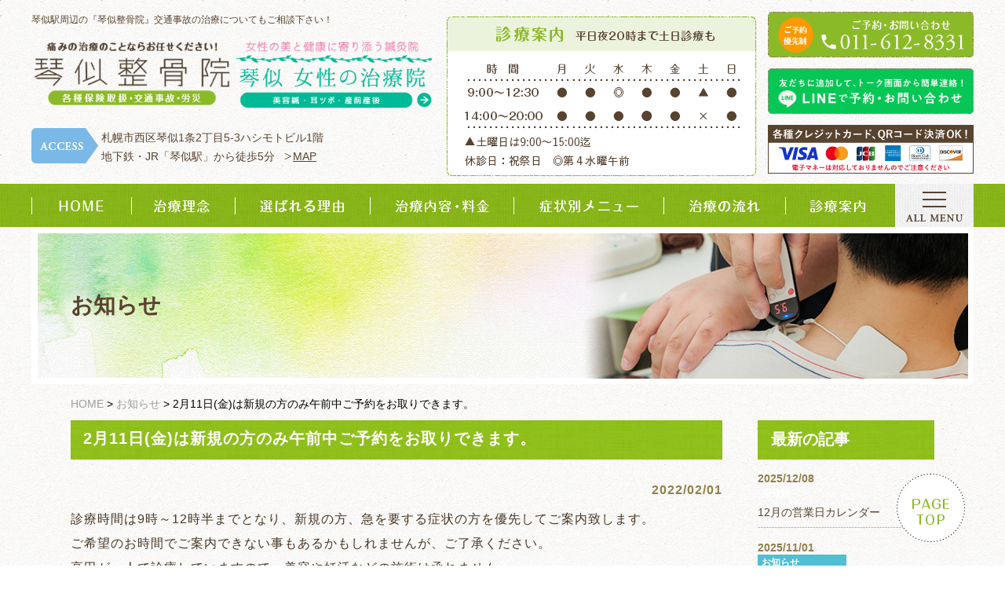

--- FILE ---
content_type: text/html; charset=UTF-8
request_url: https://www.kotoni-seikotsuin.com/news/939
body_size: 10634
content:
<!DOCTYPE html>
<html>
<head>
<meta charset="utf-8" />
<meta name="viewport" content="width=device-width,initial-scale=1.0,minimum-scale=1.0,maximum-scale=1.0,user-scalable=no">
<meta name="keywords" content="札幌市西区,琴似駅,整骨院,発寒中央駅,KYT整体,ハイボルト療法,楽トレ" />
<meta name="format-detection" content="telephone=no">

	<style>img:is([sizes="auto" i], [sizes^="auto," i]) { contain-intrinsic-size: 3000px 1500px }</style>
	
		<!-- All in One SEO 4.7.5.1 - aioseo.com -->
		<title>2月11日(金)は新規の方のみ午前中ご予約をお取りできます。 - 札幌市西区【琴似整骨院】琴似駅より徒歩4分の整骨院</title>
		<meta name="description" content="診療時間は9時～12時半までとなり、新規の方、急を要する症状の方を優先してご案内致します。 ご希望のお時間でご" />
		<meta name="robots" content="max-image-preview:large" />
		<link rel="canonical" href="https://www.kotoni-seikotsuin.com/news/939" />
		<meta name="generator" content="All in One SEO (AIOSEO) 4.7.5.1" />

		<!-- Google Tag Manager -->
<script>(function(w,d,s,l,i){w[l]=w[l]||[];w[l].push({'gtm.start':
new Date().getTime(),event:'gtm.js'});var f=d.getElementsByTagName(s)[0],
j=d.createElement(s),dl=l!='dataLayer'?'&l='+l:'';j.async=true;j.src=
'https://www.googletagmanager.com/gtm.js?id='+i+dl;f.parentNode.insertBefore(j,f);
})(window,document,'script','dataLayer','GTM-TZW7DN4K');</script>
<!-- End Google Tag Manager -->
<script type="application/ld+json">
{
"@context": "http://schema.org",
"@type": "WebSite",
"name": "札幌市西区【琴似整骨院】琴似駅より徒歩4分の整骨院",
"url" : "https://www.kotoni-seikotsuin.com/",
"description" : "【琴似駅、発寒中央エリア】腰痛や肩の痛み、膝の痛み、交通事故によるむち打ち症などで整体院をお探しの方におすすめの「琴似整骨院」。札幌西区では唯一のken yamamotoテクニック（KYT）を盛り込んだ整体施術が受けられます。KYT整体、ハイボルト療法、楽トレ対応中！"
}
</script>
		<meta property="og:locale" content="ja_JP" />
		<meta property="og:site_name" content="札幌市西区【琴似整骨院】琴似駅より徒歩4分の整骨院 -" />
		<meta property="og:type" content="article" />
		<meta property="og:title" content="2月11日(金)は新規の方のみ午前中ご予約をお取りできます。 - 札幌市西区【琴似整骨院】琴似駅より徒歩4分の整骨院" />
		<meta property="og:description" content="診療時間は9時～12時半までとなり、新規の方、急を要する症状の方を優先してご案内致します。 ご希望のお時間でご" />
		<meta property="og:url" content="https://www.kotoni-seikotsuin.com/news/939" />
		<meta property="article:published_time" content="2022-02-01T07:40:33+00:00" />
		<meta property="article:modified_time" content="2022-02-01T07:40:33+00:00" />
		<meta name="twitter:card" content="summary" />
		<meta name="twitter:title" content="2月11日(金)は新規の方のみ午前中ご予約をお取りできます。 - 札幌市西区【琴似整骨院】琴似駅より徒歩4分の整骨院" />
		<meta name="twitter:description" content="診療時間は9時～12時半までとなり、新規の方、急を要する症状の方を優先してご案内致します。 ご希望のお時間でご" />
		<script type="application/ld+json" class="aioseo-schema">
			{"@context":"https:\/\/schema.org","@graph":[{"@type":"BlogPosting","@id":"https:\/\/www.kotoni-seikotsuin.com\/news\/939#blogposting","name":"2\u670811\u65e5(\u91d1)\u306f\u65b0\u898f\u306e\u65b9\u306e\u307f\u5348\u524d\u4e2d\u3054\u4e88\u7d04\u3092\u304a\u53d6\u308a\u3067\u304d\u307e\u3059\u3002 - \u672d\u5e4c\u5e02\u897f\u533a\u3010\u7434\u4f3c\u6574\u9aa8\u9662\u3011\u7434\u4f3c\u99c5\u3088\u308a\u5f92\u6b694\u5206\u306e\u6574\u9aa8\u9662","headline":"2\u670811\u65e5(\u91d1)\u306f\u65b0\u898f\u306e\u65b9\u306e\u307f\u5348\u524d\u4e2d\u3054\u4e88\u7d04\u3092\u304a\u53d6\u308a\u3067\u304d\u307e\u3059\u3002","author":{"@id":"https:\/\/www.kotoni-seikotsuin.com\/news\/author\/admin_kotoni#author"},"publisher":{"@id":"https:\/\/www.kotoni-seikotsuin.com\/#organization"},"datePublished":"2022-02-01T16:40:33+09:00","dateModified":"2022-02-01T16:40:33+09:00","inLanguage":"ja","mainEntityOfPage":{"@id":"https:\/\/www.kotoni-seikotsuin.com\/news\/939#webpage"},"isPartOf":{"@id":"https:\/\/www.kotoni-seikotsuin.com\/news\/939#webpage"},"articleSection":"\u304a\u77e5\u3089\u305b"},{"@type":"BreadcrumbList","@id":"https:\/\/www.kotoni-seikotsuin.com\/news\/939#breadcrumblist","itemListElement":[{"@type":"ListItem","@id":"https:\/\/www.kotoni-seikotsuin.com\/#listItem","position":1,"name":"\u5bb6"}]},{"@type":"Organization","@id":"https:\/\/www.kotoni-seikotsuin.com\/#organization","name":"\u672d\u5e4c\u5e02\u897f\u533a\u3010\u7434\u4f3c\u6574\u9aa8\u9662\u3011\u7434\u4f3c\u99c5\u3088\u308a\u5f92\u6b694\u5206\u306e\u6574\u9aa8\u9662","url":"https:\/\/www.kotoni-seikotsuin.com\/","telephone":"+81116128331"},{"@type":"Person","@id":"https:\/\/www.kotoni-seikotsuin.com\/news\/author\/admin_kotoni#author","url":"https:\/\/www.kotoni-seikotsuin.com\/news\/author\/admin_kotoni","name":"admin_kotoni","image":{"@type":"ImageObject","@id":"https:\/\/www.kotoni-seikotsuin.com\/news\/939#authorImage","url":"https:\/\/secure.gravatar.com\/avatar\/60215475d36089aa1cb56c30957f2309?s=96&d=mm&r=g","width":96,"height":96,"caption":"admin_kotoni"}},{"@type":"WebPage","@id":"https:\/\/www.kotoni-seikotsuin.com\/news\/939#webpage","url":"https:\/\/www.kotoni-seikotsuin.com\/news\/939","name":"2\u670811\u65e5(\u91d1)\u306f\u65b0\u898f\u306e\u65b9\u306e\u307f\u5348\u524d\u4e2d\u3054\u4e88\u7d04\u3092\u304a\u53d6\u308a\u3067\u304d\u307e\u3059\u3002 - \u672d\u5e4c\u5e02\u897f\u533a\u3010\u7434\u4f3c\u6574\u9aa8\u9662\u3011\u7434\u4f3c\u99c5\u3088\u308a\u5f92\u6b694\u5206\u306e\u6574\u9aa8\u9662","description":"\u8a3a\u7642\u6642\u9593\u306f9\u6642\uff5e12\u6642\u534a\u307e\u3067\u3068\u306a\u308a\u3001\u65b0\u898f\u306e\u65b9\u3001\u6025\u3092\u8981\u3059\u308b\u75c7\u72b6\u306e\u65b9\u3092\u512a\u5148\u3057\u3066\u3054\u6848\u5185\u81f4\u3057\u307e\u3059\u3002 \u3054\u5e0c\u671b\u306e\u304a\u6642\u9593\u3067\u3054","inLanguage":"ja","isPartOf":{"@id":"https:\/\/www.kotoni-seikotsuin.com\/#website"},"breadcrumb":{"@id":"https:\/\/www.kotoni-seikotsuin.com\/news\/939#breadcrumblist"},"author":{"@id":"https:\/\/www.kotoni-seikotsuin.com\/news\/author\/admin_kotoni#author"},"creator":{"@id":"https:\/\/www.kotoni-seikotsuin.com\/news\/author\/admin_kotoni#author"},"datePublished":"2022-02-01T16:40:33+09:00","dateModified":"2022-02-01T16:40:33+09:00"},{"@type":"WebSite","@id":"https:\/\/www.kotoni-seikotsuin.com\/#website","url":"https:\/\/www.kotoni-seikotsuin.com\/","name":"\u672d\u5e4c\u5e02\u897f\u533a\u3010\u7434\u4f3c\u6574\u9aa8\u9662\u3011\u7434\u4f3c\u99c5\u3088\u308a\u5f92\u6b694\u5206\u306e\u6574\u9aa8\u9662","inLanguage":"ja","publisher":{"@id":"https:\/\/www.kotoni-seikotsuin.com\/#organization"}}]}
		</script>
		<!-- All in One SEO -->

<link rel='dns-prefetch' href='//ajax.googleapis.com' />
<link rel='dns-prefetch' href='//modules.promolayer.io' />
<link rel='stylesheet' id='my_basic-css' href='https://www.kotoni-seikotsuin.com/wp-content/themes/theme/css/basic.css' type='text/css' media='all' />
<link rel='stylesheet' id='slider_style-css' href='https://www.kotoni-seikotsuin.com/wp-content/themes/theme/js/bxslider/jquery.bxslider.min.css' type='text/css' media='all' />
<link rel='stylesheet' id='my_common-css' href='https://www.kotoni-seikotsuin.com/wp-content/themes/theme/css/common.css' type='text/css' media='all' />
<link rel='stylesheet' id='my_theme_style-css' href='https://www.kotoni-seikotsuin.com/wp-content/themes/theme/css/style.css' type='text/css' media='all' />
<link rel='stylesheet' id='sbi_styles-css' href='https://www.kotoni-seikotsuin.com/wp-content/plugins/instagram-feed/css/sbi-styles.min.css?ver=6.6.1' type='text/css' media='all' />
<link rel='stylesheet' id='wp-block-library-css' href='https://www.kotoni-seikotsuin.com/wp-includes/css/dist/block-library/style.min.css?ver=6.7.4' type='text/css' media='all' />
<style id='classic-theme-styles-inline-css' type='text/css'>
/*! This file is auto-generated */
.wp-block-button__link{color:#fff;background-color:#32373c;border-radius:9999px;box-shadow:none;text-decoration:none;padding:calc(.667em + 2px) calc(1.333em + 2px);font-size:1.125em}.wp-block-file__button{background:#32373c;color:#fff;text-decoration:none}
</style>
<style id='global-styles-inline-css' type='text/css'>
:root{--wp--preset--aspect-ratio--square: 1;--wp--preset--aspect-ratio--4-3: 4/3;--wp--preset--aspect-ratio--3-4: 3/4;--wp--preset--aspect-ratio--3-2: 3/2;--wp--preset--aspect-ratio--2-3: 2/3;--wp--preset--aspect-ratio--16-9: 16/9;--wp--preset--aspect-ratio--9-16: 9/16;--wp--preset--color--black: #000000;--wp--preset--color--cyan-bluish-gray: #abb8c3;--wp--preset--color--white: #ffffff;--wp--preset--color--pale-pink: #f78da7;--wp--preset--color--vivid-red: #cf2e2e;--wp--preset--color--luminous-vivid-orange: #ff6900;--wp--preset--color--luminous-vivid-amber: #fcb900;--wp--preset--color--light-green-cyan: #7bdcb5;--wp--preset--color--vivid-green-cyan: #00d084;--wp--preset--color--pale-cyan-blue: #8ed1fc;--wp--preset--color--vivid-cyan-blue: #0693e3;--wp--preset--color--vivid-purple: #9b51e0;--wp--preset--gradient--vivid-cyan-blue-to-vivid-purple: linear-gradient(135deg,rgba(6,147,227,1) 0%,rgb(155,81,224) 100%);--wp--preset--gradient--light-green-cyan-to-vivid-green-cyan: linear-gradient(135deg,rgb(122,220,180) 0%,rgb(0,208,130) 100%);--wp--preset--gradient--luminous-vivid-amber-to-luminous-vivid-orange: linear-gradient(135deg,rgba(252,185,0,1) 0%,rgba(255,105,0,1) 100%);--wp--preset--gradient--luminous-vivid-orange-to-vivid-red: linear-gradient(135deg,rgba(255,105,0,1) 0%,rgb(207,46,46) 100%);--wp--preset--gradient--very-light-gray-to-cyan-bluish-gray: linear-gradient(135deg,rgb(238,238,238) 0%,rgb(169,184,195) 100%);--wp--preset--gradient--cool-to-warm-spectrum: linear-gradient(135deg,rgb(74,234,220) 0%,rgb(151,120,209) 20%,rgb(207,42,186) 40%,rgb(238,44,130) 60%,rgb(251,105,98) 80%,rgb(254,248,76) 100%);--wp--preset--gradient--blush-light-purple: linear-gradient(135deg,rgb(255,206,236) 0%,rgb(152,150,240) 100%);--wp--preset--gradient--blush-bordeaux: linear-gradient(135deg,rgb(254,205,165) 0%,rgb(254,45,45) 50%,rgb(107,0,62) 100%);--wp--preset--gradient--luminous-dusk: linear-gradient(135deg,rgb(255,203,112) 0%,rgb(199,81,192) 50%,rgb(65,88,208) 100%);--wp--preset--gradient--pale-ocean: linear-gradient(135deg,rgb(255,245,203) 0%,rgb(182,227,212) 50%,rgb(51,167,181) 100%);--wp--preset--gradient--electric-grass: linear-gradient(135deg,rgb(202,248,128) 0%,rgb(113,206,126) 100%);--wp--preset--gradient--midnight: linear-gradient(135deg,rgb(2,3,129) 0%,rgb(40,116,252) 100%);--wp--preset--font-size--small: 13px;--wp--preset--font-size--medium: 20px;--wp--preset--font-size--large: 36px;--wp--preset--font-size--x-large: 42px;--wp--preset--spacing--20: 0.44rem;--wp--preset--spacing--30: 0.67rem;--wp--preset--spacing--40: 1rem;--wp--preset--spacing--50: 1.5rem;--wp--preset--spacing--60: 2.25rem;--wp--preset--spacing--70: 3.38rem;--wp--preset--spacing--80: 5.06rem;--wp--preset--shadow--natural: 6px 6px 9px rgba(0, 0, 0, 0.2);--wp--preset--shadow--deep: 12px 12px 50px rgba(0, 0, 0, 0.4);--wp--preset--shadow--sharp: 6px 6px 0px rgba(0, 0, 0, 0.2);--wp--preset--shadow--outlined: 6px 6px 0px -3px rgba(255, 255, 255, 1), 6px 6px rgba(0, 0, 0, 1);--wp--preset--shadow--crisp: 6px 6px 0px rgba(0, 0, 0, 1);}:where(.is-layout-flex){gap: 0.5em;}:where(.is-layout-grid){gap: 0.5em;}body .is-layout-flex{display: flex;}.is-layout-flex{flex-wrap: wrap;align-items: center;}.is-layout-flex > :is(*, div){margin: 0;}body .is-layout-grid{display: grid;}.is-layout-grid > :is(*, div){margin: 0;}:where(.wp-block-columns.is-layout-flex){gap: 2em;}:where(.wp-block-columns.is-layout-grid){gap: 2em;}:where(.wp-block-post-template.is-layout-flex){gap: 1.25em;}:where(.wp-block-post-template.is-layout-grid){gap: 1.25em;}.has-black-color{color: var(--wp--preset--color--black) !important;}.has-cyan-bluish-gray-color{color: var(--wp--preset--color--cyan-bluish-gray) !important;}.has-white-color{color: var(--wp--preset--color--white) !important;}.has-pale-pink-color{color: var(--wp--preset--color--pale-pink) !important;}.has-vivid-red-color{color: var(--wp--preset--color--vivid-red) !important;}.has-luminous-vivid-orange-color{color: var(--wp--preset--color--luminous-vivid-orange) !important;}.has-luminous-vivid-amber-color{color: var(--wp--preset--color--luminous-vivid-amber) !important;}.has-light-green-cyan-color{color: var(--wp--preset--color--light-green-cyan) !important;}.has-vivid-green-cyan-color{color: var(--wp--preset--color--vivid-green-cyan) !important;}.has-pale-cyan-blue-color{color: var(--wp--preset--color--pale-cyan-blue) !important;}.has-vivid-cyan-blue-color{color: var(--wp--preset--color--vivid-cyan-blue) !important;}.has-vivid-purple-color{color: var(--wp--preset--color--vivid-purple) !important;}.has-black-background-color{background-color: var(--wp--preset--color--black) !important;}.has-cyan-bluish-gray-background-color{background-color: var(--wp--preset--color--cyan-bluish-gray) !important;}.has-white-background-color{background-color: var(--wp--preset--color--white) !important;}.has-pale-pink-background-color{background-color: var(--wp--preset--color--pale-pink) !important;}.has-vivid-red-background-color{background-color: var(--wp--preset--color--vivid-red) !important;}.has-luminous-vivid-orange-background-color{background-color: var(--wp--preset--color--luminous-vivid-orange) !important;}.has-luminous-vivid-amber-background-color{background-color: var(--wp--preset--color--luminous-vivid-amber) !important;}.has-light-green-cyan-background-color{background-color: var(--wp--preset--color--light-green-cyan) !important;}.has-vivid-green-cyan-background-color{background-color: var(--wp--preset--color--vivid-green-cyan) !important;}.has-pale-cyan-blue-background-color{background-color: var(--wp--preset--color--pale-cyan-blue) !important;}.has-vivid-cyan-blue-background-color{background-color: var(--wp--preset--color--vivid-cyan-blue) !important;}.has-vivid-purple-background-color{background-color: var(--wp--preset--color--vivid-purple) !important;}.has-black-border-color{border-color: var(--wp--preset--color--black) !important;}.has-cyan-bluish-gray-border-color{border-color: var(--wp--preset--color--cyan-bluish-gray) !important;}.has-white-border-color{border-color: var(--wp--preset--color--white) !important;}.has-pale-pink-border-color{border-color: var(--wp--preset--color--pale-pink) !important;}.has-vivid-red-border-color{border-color: var(--wp--preset--color--vivid-red) !important;}.has-luminous-vivid-orange-border-color{border-color: var(--wp--preset--color--luminous-vivid-orange) !important;}.has-luminous-vivid-amber-border-color{border-color: var(--wp--preset--color--luminous-vivid-amber) !important;}.has-light-green-cyan-border-color{border-color: var(--wp--preset--color--light-green-cyan) !important;}.has-vivid-green-cyan-border-color{border-color: var(--wp--preset--color--vivid-green-cyan) !important;}.has-pale-cyan-blue-border-color{border-color: var(--wp--preset--color--pale-cyan-blue) !important;}.has-vivid-cyan-blue-border-color{border-color: var(--wp--preset--color--vivid-cyan-blue) !important;}.has-vivid-purple-border-color{border-color: var(--wp--preset--color--vivid-purple) !important;}.has-vivid-cyan-blue-to-vivid-purple-gradient-background{background: var(--wp--preset--gradient--vivid-cyan-blue-to-vivid-purple) !important;}.has-light-green-cyan-to-vivid-green-cyan-gradient-background{background: var(--wp--preset--gradient--light-green-cyan-to-vivid-green-cyan) !important;}.has-luminous-vivid-amber-to-luminous-vivid-orange-gradient-background{background: var(--wp--preset--gradient--luminous-vivid-amber-to-luminous-vivid-orange) !important;}.has-luminous-vivid-orange-to-vivid-red-gradient-background{background: var(--wp--preset--gradient--luminous-vivid-orange-to-vivid-red) !important;}.has-very-light-gray-to-cyan-bluish-gray-gradient-background{background: var(--wp--preset--gradient--very-light-gray-to-cyan-bluish-gray) !important;}.has-cool-to-warm-spectrum-gradient-background{background: var(--wp--preset--gradient--cool-to-warm-spectrum) !important;}.has-blush-light-purple-gradient-background{background: var(--wp--preset--gradient--blush-light-purple) !important;}.has-blush-bordeaux-gradient-background{background: var(--wp--preset--gradient--blush-bordeaux) !important;}.has-luminous-dusk-gradient-background{background: var(--wp--preset--gradient--luminous-dusk) !important;}.has-pale-ocean-gradient-background{background: var(--wp--preset--gradient--pale-ocean) !important;}.has-electric-grass-gradient-background{background: var(--wp--preset--gradient--electric-grass) !important;}.has-midnight-gradient-background{background: var(--wp--preset--gradient--midnight) !important;}.has-small-font-size{font-size: var(--wp--preset--font-size--small) !important;}.has-medium-font-size{font-size: var(--wp--preset--font-size--medium) !important;}.has-large-font-size{font-size: var(--wp--preset--font-size--large) !important;}.has-x-large-font-size{font-size: var(--wp--preset--font-size--x-large) !important;}
:where(.wp-block-post-template.is-layout-flex){gap: 1.25em;}:where(.wp-block-post-template.is-layout-grid){gap: 1.25em;}
:where(.wp-block-columns.is-layout-flex){gap: 2em;}:where(.wp-block-columns.is-layout-grid){gap: 2em;}
:root :where(.wp-block-pullquote){font-size: 1.5em;line-height: 1.6;}
</style>
<link rel='stylesheet' id='toc-screen-css' href='https://www.kotoni-seikotsuin.com/wp-content/plugins/table-of-contents-plus/screen.min.css?ver=2411.1' type='text/css' media='all' />
<link rel='stylesheet' id='wp-pagenavi-css' href='https://www.kotoni-seikotsuin.com/wp-content/plugins/wp-pagenavi/pagenavi-css.css?ver=2.70' type='text/css' media='all' />
<script type="text/javascript" src="//ajax.googleapis.com/ajax/libs/jquery/1.11.2/jquery.min.js?ver=6.7.4" id="jquery-js"></script>
<script type="text/javascript" src="https://www.kotoni-seikotsuin.com/wp-content/themes/theme/js/my_func.js" id="my_func-js"></script>
<script type="text/javascript" src="https://www.kotoni-seikotsuin.com/wp-content/themes/theme/js/bxslider/jquery.bxslider.min.js" id="slider-js"></script>
<script type="text/javascript" id="sbi_scripts-js-extra">
/* <![CDATA[ */
var sb_instagram_js_options = {"font_method":"svg","resized_url":"https:\/\/www.kotoni-seikotsuin.com\/wp-content\/uploads\/sb-instagram-feed-images\/","placeholder":"https:\/\/www.kotoni-seikotsuin.com\/wp-content\/plugins\/instagram-feed\/img\/placeholder.png","ajax_url":"https:\/\/www.kotoni-seikotsuin.com\/wp-admin\/admin-ajax.php"};
/* ]]> */
</script>
<script type="text/javascript" src="https://www.kotoni-seikotsuin.com/wp-content/plugins/instagram-feed/js/sbi-scripts.min.js?ver=6.6.1" id="sbi_scripts-js"></script>
<script type="module" src="https://modules.promolayer.io/index.js" data-pluid="QIUGYmH0kseaQHdFMruOqp8U9UJ3" crossorigin async></script><link rel="https://api.w.org/" href="https://www.kotoni-seikotsuin.com/wp-json/" /><link rel="alternate" title="JSON" type="application/json" href="https://www.kotoni-seikotsuin.com/wp-json/wp/v2/posts/939" /><link rel="EditURI" type="application/rsd+xml" title="RSD" href="https://www.kotoni-seikotsuin.com/xmlrpc.php?rsd" />
<link rel="alternate" title="oEmbed (JSON)" type="application/json+oembed" href="https://www.kotoni-seikotsuin.com/wp-json/oembed/1.0/embed?url=https%3A%2F%2Fwww.kotoni-seikotsuin.com%2Fnews%2F939" />
<link rel="alternate" title="oEmbed (XML)" type="text/xml+oembed" href="https://www.kotoni-seikotsuin.com/wp-json/oembed/1.0/embed?url=https%3A%2F%2Fwww.kotoni-seikotsuin.com%2Fnews%2F939&#038;format=xml" />
		<script type="text/javascript">
				(function(c,l,a,r,i,t,y){
					c[a]=c[a]||function(){(c[a].q=c[a].q||[]).push(arguments)};t=l.createElement(r);t.async=1;
					t.src="https://www.clarity.ms/tag/"+i+"?ref=wordpress";y=l.getElementsByTagName(r)[0];y.parentNode.insertBefore(t,y);
				})(window, document, "clarity", "script", "jo9a98ckpu");
		</script>
		<link rel="icon" href="https://www.kotoni-seikotsuin.com/wp-content/uploads/2024/05/favicon_new.png" sizes="32x32" />
<link rel="icon" href="https://www.kotoni-seikotsuin.com/wp-content/uploads/2024/05/favicon_new.png" sizes="192x192" />
<link rel="apple-touch-icon" href="https://www.kotoni-seikotsuin.com/wp-content/uploads/2024/05/favicon_new.png" />
<meta name="msapplication-TileImage" content="https://www.kotoni-seikotsuin.com/wp-content/uploads/2024/05/favicon_new.png" />
<meta property="og:image" content="">
<link rel="shortcut icon" href="https://www.kotoni-seikotsuin.com/wp-content/themes/theme/images/common/favicon_new.ico">


</head>


<body class="top" class="post-template-default single single-post postid-939 single-format-standard" id="notice">
<!-- Google Tag Manager (noscript) -->
<noscript><iframe src="https://www.googletagmanager.com/ns.html?id=GTM-TZW7DN4K"
height="0" width="0" style="display:none;visibility:hidden"></iframe></noscript>
<!-- End Google Tag Manager (noscript) -->
<header id="header">
	<div class="inner flex">
		<div class="header_main">
			<p class="description pc">琴似駅周辺の『琴似整骨院』交通事故の治療についてもご相談下さい！</p>
			<div class="logobox">
			<h1 class="logo"><a href="https://www.kotoni-seikotsuin.com/"><img src="https://www.kotoni-seikotsuin.com/wp-content/themes/theme/images/common/logo.png" alt="痛みの治療と美容のことならお任せください！琴似整骨院 各種保険取扱・交通事故・労災" /><!-- <img src="https://www.kotoni-seikotsuin.com/wp-content/themes/theme/images/common/sp/logo.png" alt="痛みの治療のことならお任せください！琴似整骨院 各種保険取扱・交通事故・労災" class="sp"/> --></a></h1>
			<div class="logos"><a href="https://k-womens-clinic.com/" target="_blank"><img src="https://www.kotoni-seikotsuin.com/wp-content/themes/theme/images/common/kotojo_logo2025.png" alt="琴似女性の治療院 美容鍼・耳ツボ・産前産後" /></a></div>
			</div>
			
			<div class="header_access flex_no_justify">
				<p class="tit_access"><img src="https://www.kotoni-seikotsuin.com/wp-content/themes/theme/images/common/header_img_access.png" alt="ACCESS"/></p>
				<p class="text_access">札幌市西区琴似1条2丁目5-3ハシモトビル1階<br>
				地下鉄・JR「琴似駅」から徒歩5分<span><a href="https://www.kotoni-seikotsuin.com/info/#access">MAP</a></span>
<!-- 					<span><a href="https://www.kotoni-seikotsuin.com/info/#parking">駐車場</a></span> -->
				</p>
			</div>
		</div>
		<p class="header_schedule"><img src="https://www.kotoni-seikotsuin.com/wp-content/themes/theme/images/common/header_schedule.png" alt="診療案内 平日夜20時まで土日診療も"/></p>
		<ul class="header_contact">
			<li><img src="https://www.kotoni-seikotsuin.com/wp-content/themes/theme/images/common/contact_list01.png" alt="ご予約優先制 ご予約・お問い合わせ 011-612-8331"/></li>
			<li><a href="https://line.me/R/ti/p/%40dlu2369w" target="_blank" rel="noopener"><img src="https://www.kotoni-seikotsuin.com/wp-content/themes/theme/images/common/contact_list02.png" alt="LINEで予約・お問い合わせ"/></a></li>
			<li><img src="https://www.kotoni-seikotsuin.com/wp-content/themes/theme/images/common/kotoni_crecabnr_pc1.png" alt="クレジットカード利用案内"/></li>
        

<!-- 			<li><a href="https://www.kotoni-seikotsuin.com/contact/"><img src="https://www.kotoni-seikotsuin.com/wp-content/themes/theme/images/common/header_contact03.png" alt="メールで予約・お問い合わせ"/></a></li> -->
		</ul>
		<ul class="sp_list">
<!-- 			<li class="mail"><a href="https://www.kotoni-seikotsuin.com/contact/"><img src="https://www.kotoni-seikotsuin.com/wp-content/themes/theme/images/common/sp/sp_mail.jpg" alt="メールで予約・お問い合わせ"/></a></li> -->
			<li class="sp_menu menu_btn"><img src="https://www.kotoni-seikotsuin.com/wp-content/themes/theme/images/common/sp/sp_menu.jpg" alt="メニュー"/></li>
		</ul>
		<div class="sp_menu_wrap">
			<p class="close_top menu_btn"><span><img src="https://www.kotoni-seikotsuin.com/wp-content/themes/theme/images/common/sp/close01.jpg" alt="閉じるボタン"/></span></p>
			<ul class="menu_area flex">
				<li><a href="https://www.kotoni-seikotsuin.com/"><img src="https://www.kotoni-seikotsuin.com/wp-content/themes/theme/images/common/sp/sp_nav01.png" alt="HOME"/></a></li>
				<li><a href="https://www.kotoni-seikotsuin.com/staff/"><img src="https://www.kotoni-seikotsuin.com/wp-content/themes/theme/images/common/sp/sp_nav02.png" alt="スタッフ紹介"/></a></li>
				<li><a href="https://www.kotoni-seikotsuin.com/concept//"><img src="https://www.kotoni-seikotsuin.com/wp-content/themes/theme/images/common/sp/sp_nav03.png" alt="治療方針（治療理念）"/></a></li>
				<li><a href="https://www.kotoni-seikotsuin.com/price/"><img src="https://www.kotoni-seikotsuin.com/wp-content/themes/theme/images/common/sp/sp_nav04.png" alt="治療内容・料金"/></a></li>
				<li><a href="https://www.kotoni-seikotsuin.com/menu"><img src="https://www.kotoni-seikotsuin.com/wp-content/themes/theme/images/common/sp/sp_nav05.png" alt="症状別メニュー"/></a></li>
				<li><a href="https://www.kotoni-seikotsuin.com/menu/muchiuchi"><img src="https://www.kotoni-seikotsuin.com/wp-content/themes/theme/images/common/sp/sp_nav16.png" alt="交通事故治療について"/></a></li>
				<li><a href="https://www.kotoni-seikotsuin.com/column/"><img src="https://www.kotoni-seikotsuin.com/wp-content/themes/theme/images/common/sp/sp_nav07.png" alt="コラム"/></a></li>
				<li><a href="https://www.kotoni-seikotsuin.com/info/"><img src="https://www.kotoni-seikotsuin.com/wp-content/themes/theme/images/common/sp/sp_nav08.png" alt="診療案内・アクセス"/></a></li>
				<li><a href="https://www.kotoni-seikotsuin.com/qanda/"><img src="https://www.kotoni-seikotsuin.com/wp-content/themes/theme/images/common/sp/sp_nav09.png" alt="よくある質問"/></a></li>
				<li><a href="https://www.kotoni-seikotsuin.com/reason/"><img src="https://www.kotoni-seikotsuin.com/wp-content/themes/theme/images/common/sp/sp_nav10.png" alt="当院が選ばれる理由"/></a></li>
				<li><a href="https://www.kotoni-seikotsuin.com/flow"><img src="https://www.kotoni-seikotsuin.com/wp-content/themes/theme/images/common/sp/sp_nav11.png" alt="治療の流れ"/></a></li>
				<!-- <li><a href="https://www.kotoni-seikotsuin.com/voice/"><img src="https://www.kotoni-seikotsuin.com/wp-content/themes/theme/images/common/sp/sp_nav12.png" alt="患者様の声"/></a></li> -->
				<li><a href="https://www.kotoni-seikotsuin.com/contact/"><img src="https://www.kotoni-seikotsuin.com/wp-content/themes/theme/images/common/sp/sp_nav13.png" alt="お問い合わせ"/></a></li>
				<li><a href="https://www.kotoni-seikotsuin.com/news/"><img src="https://www.kotoni-seikotsuin.com/wp-content/themes/theme/images/common/sp/sp_nav14.png" alt="お知らせ"/></a></li>
				<!-- <li><a href="https://www.kotoni-seikotsuin.com/recruit/"><img src="https://www.kotoni-seikotsuin.com/wp-content/themes/theme/images/common/sp/sp_nav15.png" alt="リクルート"/></a></li> -->
			</ul>
			<div class="info_area flex">
				<p><img src="https://www.kotoni-seikotsuin.com/wp-content/themes/theme/images/common/header_schedule.png" alt="診療案内 平日夜20時まで土日診療も" class="pc" /><img src="https://www.kotoni-seikotsuin.com/wp-content/themes/theme/images/common/sp/contact_schedule.png" alt="診療案内 平日夜20時まで土日診療も" class="sp" /></p>
				<ul class="sp_menu_contact">
					<li><img src="https://www.kotoni-seikotsuin.com/wp-content/themes/theme/images/common/contact_list01.png" alt="ご予約優先制 ご予約・お問い合わせ 011-612-8331" class="pc" />
						<a href="tel:011-612-8331" onclick="ga('send','event','click','tel-tap');" class="sp">
						<img src="https://www.kotoni-seikotsuin.com/wp-content/themes/theme/images/common/sp/contact_list01.png" alt="ご予約優先制 ご予約・お問い合わせ 011-612-8331" />
					</a>
					</li>
					<li><a href="https://line.me/R/ti/p/%40dlu2369w" target="_blank" rel="noopener"><img src="https://www.kotoni-seikotsuin.com/wp-content/themes/theme/images/common/contact_list02.png" alt="LINEで予約・お問い合わせ" class="pc" /><img src="https://www.kotoni-seikotsuin.com/wp-content/themes/theme/images/common/sp/contact_list02.png" alt="LINEで予約・お問い合わせ" class="sp" /></a></li>
					<li class="sp"><img src="https://www.kotoni-seikotsuin.com/wp-content/themes/theme/images/common/kotoni_crecabnr_sp.png" alt="クレジットカード利用案内"/></li>
<!--
					<li><a href="https://line.me/R/ti/p/%40dlu2369w" target="_blank" rel="noopener"><img src="https://www.kotoni-seikotsuin.com/wp-content/themes/theme/images/common/header_contact02.png" alt="LINE 今日空いてる？質問・予約らくらく！LINEで予約・お問い合わせ" class="pc" /><img src="https://www.kotoni-seikotsuin.com/wp-content/themes/theme/images/common/sp/header_contact02.png" alt="LINE 今日空いてる？質問・予約らくらく！LINEで予約・お問い合わせ" class="sp" /></a></li>
					<li><a href="https://www.kotoni-seikotsuin.com/contact/"><img src="https://www.kotoni-seikotsuin.com/wp-content/themes/theme/images/common/header_contact03.png" alt="メールで予約・お問い合わせ" class="pc" /><img src="https://www.kotoni-seikotsuin.com/wp-content/themes/theme/images/common/sp/header_contact03.png" alt="メールで予約・お問い合わせ" class="sp" /></a></li>
-->
				</ul>
				<div class="sp_menu_access flex">
					<p class="tit_access"><img src="https://www.kotoni-seikotsuin.com/wp-content/themes/theme/images/common/header_img_access.png" alt="ACCESS" class="pc" /><img src="https://www.kotoni-seikotsuin.com/wp-content/themes/theme/images/common/sp/ft_access.png" alt="ACCESS" class="sp" /></p>
					<p class="text_access">札幌市西区琴似1条2丁目5-3ハシモトビル1階<br>
					地下鉄・JR「琴似駅」から徒歩5分<br><span><a href="https://www.kotoni-seikotsuin.com/info/#access">MAP</a></span>
<!-- 						<span><a href="https://www.kotoni-seikotsuin.com/">駐車場</a></span> -->
					</p>
				</div>
			</div>
			<p class="close_bottom menu_btn"><img src="https://www.kotoni-seikotsuin.com/wp-content/themes/theme/images/common/sp/close02.png" alt="閉じる"/></p>
		</div>
	</div>
</header>
<nav id="gnav">
	<div class="inner">
		<ul class="flex">
			<li><a href="https://www.kotoni-seikotsuin.com/"><img src="https://www.kotoni-seikotsuin.com/wp-content/themes/theme/images/common/menu01.png" alt="HOME"/></a></li>
			<li><a href="https://www.kotoni-seikotsuin.com/concept/"><img src="https://www.kotoni-seikotsuin.com/wp-content/themes/theme/images/common/menu02.png" alt="治療理念"/></a></li>
			<li><a href="https://www.kotoni-seikotsuin.com/reason/"><img src="https://www.kotoni-seikotsuin.com/wp-content/themes/theme/images/common/menu03.png" alt="選ばれる理由"/></a></li>
			<li><a href="https://www.kotoni-seikotsuin.com/price/"><img src="https://www.kotoni-seikotsuin.com/wp-content/themes/theme/images/common/menu04.png" alt="治療内容・料金"/></a></li>
			<li><a href="https://www.kotoni-seikotsuin.com/menu/"><img src="https://www.kotoni-seikotsuin.com/wp-content/themes/theme/images/common/menu05.png" alt="症状別メニュー"/></a></li>
			<li><a href="https://www.kotoni-seikotsuin.com/flow/"><img src="https://www.kotoni-seikotsuin.com/wp-content/themes/theme/images/common/menu06.png" alt="治療の流れ"/></a></li>
			<li><a href="https://www.kotoni-seikotsuin.com/info/"><img src="https://www.kotoni-seikotsuin.com/wp-content/themes/theme/images/common/menu07.png" alt="診療案内"/></a></li>
			<li><img src="https://www.kotoni-seikotsuin.com/wp-content/themes/theme/images/common/menu_all.png" alt="ALL MENU" class="all_menu"/></li>
		</ul>
	</div>
</nav>

<div id="all_menu_wrap" class="clearfix">
	<div class="inner">
		<ul class="menu_area flex">
			<li><a href="https://www.kotoni-seikotsuin.com/">HOME</a></li>
			<li><a href="https://www.kotoni-seikotsuin.com/qanda/">よくある質問</a></li>
			<li><a href="https://www.kotoni-seikotsuin.com/staff/">スタッフ紹介</a></li>
			<li><a href="https://www.kotoni-seikotsuin.com/reason/">当院が選ばれる理由</a></li>
			<li><a href="https://www.kotoni-seikotsuin.com/concept/">治療方針（治療理念）</a></li>
			<li><a href="https://www.kotoni-seikotsuin.com/flow/">治療の流れ</a></li>
			<li><a href="https://www.kotoni-seikotsuin.com/price/">治療内容・料金</a></li>
			<!-- <li><a href="https://www.kotoni-seikotsuin.com/voice/">患者様の声</a></li> -->
			<li><a href="https://www.kotoni-seikotsuin.com/menu">症状別メニュー</a></li>
			<li><a href="https://www.kotoni-seikotsuin.com/contact/">お問い合わせ</a></li>
			<li><a href="https://www.kotoni-seikotsuin.com/menu/muchiuchi">交通事故治療について</a></li>
			<li><a href="https://www.kotoni-seikotsuin.com/news/">お知らせ</a></li>
			<li><a href="https://www.kotoni-seikotsuin.com/column/">コラム</a></li>
			<!-- <li><a href="https://www.kotoni-seikotsuin.com/recruit/">リクルート</a></li> -->
			<li><a href="https://www.kotoni-seikotsuin.com/info/">診療案内・アクセス</a></li>
		</ul>
		<div class="info_area flex">
			<p><img src="https://www.kotoni-seikotsuin.com/wp-content/themes/theme/images/common/header_schedule.png" alt="診療案内 平日夜20時まで土日診療も" class="pc" /><img src="https://www.kotoni-seikotsuin.com/wp-content/themes/theme/images/common/sp/contact_schedule.png" alt="診療案内 平日夜20時まで土日診療も" class="sp" /></p>
			<ul class="all_menu_contact">
				<li><img src="https://www.kotoni-seikotsuin.com/wp-content/themes/theme/images/common/contact_list01.png" alt="ご予約優先制 ご予約・お問い合わせ 011-612-8331" /></li>
				<li><a href="https://line.me/R/ti/p/%40dlu2369w" target="_blank" rel="noopener">
					<img src="https://www.kotoni-seikotsuin.com/wp-content/themes/theme/images/common/contact_list02.png" alt="LINEで予約・お問い合わせ" /></a></li>
<!--
				<li><a href="https://www.kotoni-seikotsuin.com/contact/">
					<img src="https://www.kotoni-seikotsuin.com/wp-content/themes/theme/images/common/header_contact03.png" alt="メールで予約・お問い合わせ" /></a></li>
-->
			</ul>
			<div class="all_menu_access flex">
				<p class="tit_access"><img src="https://www.kotoni-seikotsuin.com/wp-content/themes/theme/images/common/header_img_access.png" alt="ACCESS" /></p>
				<p class="text_access">札幌市西区琴似1条2丁目5-3ハシモトビル1階<br>
				地下鉄・JR「琴似駅」から徒歩5分<span><a href="https://www.kotoni-seikotsuin.com/info/#access">MAP</a></span>
<!-- 					<span><a href="https://www.kotoni-seikotsuin.com/info/#parking">駐車場</a></span> -->
				</p>
			</div>
		</div>

	</div>
	<p class="all_menu">
		<img src="https://www.kotoni-seikotsuin.com/wp-content/themes/theme/images/common/menu_close.jpg" width="300">
	</p>
	</div>
<main>
	<div class="container">
    	<!-- パンくず -->
    	<div class="main_tit">
  	  <h2 class="tit_inner notice">お知らせ</h2>
    </div>
		<div class="breadcrumbs" typeof="BreadcrumbList" vocab="http://schema.org/">
		  <!-- Breadcrumb NavXT 7.3.1 -->
<span property="itemListElement" typeof="ListItem"><a property="item" typeof="WebPage" title="Go to 札幌市西区【琴似整骨院】琴似駅より徒歩4分の整骨院." href="https://www.kotoni-seikotsuin.com" class="home" ><span property="name">HOME</span></a><meta property="position" content="1"></span> &gt; <span property="itemListElement" typeof="ListItem"><a property="item" typeof="WebPage" title="Go to お知らせ." href="https://www.kotoni-seikotsuin.com/news" class="post-root post post-post" ><span property="name">お知らせ</span></a><meta property="position" content="2"></span> &gt; <span class="post post-post current-item">2月11日(金)は新規の方のみ午前中ご予約をお取りできます。</span>		</div>
		<article>
<div class="single_wrap flex">
			<div class="news_container">
        		<section class="news_block">
            		<div class="common_detail news_detail">
	            					            	<span class="cate "></span><span class="cate "></span>	              			<h1>2月11日(金)は新規の方のみ午前中ご予約をお取りできます。</h1>
	              			<span class="day">2022/02/01</span>
	              			<div class="entry clearfix news_detail_content ">
	                			<p>診療時間は9時～12時半までとなり、新規の方、急を要する症状の方を優先してご案内致します。</p><p>ご希望のお時間でご案内できない事もあるかもしれませんが、ご了承ください。</p><p>高田が一人で診療していますので、美容や妊活などの施術は承れません。</p>	              			</div>
												
						<div class="news_navi clearfix">
				        	<ul class="clearfix pc">
				            	<li><a href="https://www.kotoni-seikotsuin.com/news/922" rel="prev">&lt; 前へ　</a></li>
				                <li><a href="https://www.kotoni-seikotsuin.com/news/954" rel="next">｜　次へ &gt;</a></li>
				            </ul>
				            <ul class="clearfix sp">
				            	<li><a href="https://www.kotoni-seikotsuin.com/news/922" rel="prev"> 前へ</a></li>
				            	<li><a href="https://www.kotoni-seikotsuin.com/news/954" rel="next">次へ </a></li>
				            </ul>
	                		<p class="tar archive pc"><a href="https://www.kotoni-seikotsuin.com/news/">一覧へ戻る ＞</a></p>
	                		<p class="tar archive sp"><a href="https://www.kotoni-seikotsuin.com/news/">一覧へ戻る</a></p>
	              		</div>
            		</div>
          		</section>
        	</div>
        	<aside id="side">
            <div class="side_box">
              <p class="ttl">最新の記事</p>
              <ul class="side_box_list recent">
                
                                <li>
                  <a href="https://www.kotoni-seikotsuin.com/news/2205">
                    <span class="day">2025/12/08</span>
					<span class="cate %e6%9c%aa%e5%88%86%e9%a1%9e">未分類</span>					
                    <p class="news_txt">12月の営業日カレンダー </p>
                  </a>
                </li>
                                <li>
                  <a href="https://www.kotoni-seikotsuin.com/news/2177">
                    <span class="day">2025/11/01</span>
					<span class="cate topic">お知らせ</span>					
                    <p class="news_txt">11月の営業日カレンダー </p>
                  </a>
                </li>
                              </ul>
            </div>
            <div class="side_box"><p class="ttl">カテゴリー</p>
			<ul>
					<li class="cat-item cat-item-2"><a href="https://www.kotoni-seikotsuin.com/news/category/topic">お知らせ</a> (137)
</li>
	<li class="cat-item cat-item-12"><a href="https://www.kotoni-seikotsuin.com/news/category/%e3%83%96%e3%83%ad%e3%82%b0">ブログ</a> (3)
</li>
	<li class="cat-item cat-item-1"><a href="https://www.kotoni-seikotsuin.com/news/category/%e6%9c%aa%e5%88%86%e9%a1%9e">未分類</a> (23)
</li>
			</ul>

			</div><div class="side_box"><p class="ttl">アーカイブ</p>
			<ul>
					<li><a href='https://www.kotoni-seikotsuin.com/news/date/2025/12'>2025年12月</a>&nbsp;(1)</li>
	<li><a href='https://www.kotoni-seikotsuin.com/news/date/2025/11'>2025年11月</a>&nbsp;(1)</li>
	<li><a href='https://www.kotoni-seikotsuin.com/news/date/2025/09'>2025年9月</a>&nbsp;(2)</li>
	<li><a href='https://www.kotoni-seikotsuin.com/news/date/2025/08'>2025年8月</a>&nbsp;(2)</li>
	<li><a href='https://www.kotoni-seikotsuin.com/news/date/2025/07'>2025年7月</a>&nbsp;(1)</li>
	<li><a href='https://www.kotoni-seikotsuin.com/news/date/2025/06'>2025年6月</a>&nbsp;(1)</li>
	<li><a href='https://www.kotoni-seikotsuin.com/news/date/2025/04'>2025年4月</a>&nbsp;(1)</li>
	<li><a href='https://www.kotoni-seikotsuin.com/news/date/2025/03'>2025年3月</a>&nbsp;(2)</li>
	<li><a href='https://www.kotoni-seikotsuin.com/news/date/2025/02'>2025年2月</a>&nbsp;(1)</li>
	<li><a href='https://www.kotoni-seikotsuin.com/news/date/2025/01'>2025年1月</a>&nbsp;(2)</li>
	<li><a href='https://www.kotoni-seikotsuin.com/news/date/2024/12'>2024年12月</a>&nbsp;(1)</li>
	<li><a href='https://www.kotoni-seikotsuin.com/news/date/2024/11'>2024年11月</a>&nbsp;(1)</li>
	<li><a href='https://www.kotoni-seikotsuin.com/news/date/2024/10'>2024年10月</a>&nbsp;(1)</li>
	<li><a href='https://www.kotoni-seikotsuin.com/news/date/2024/09'>2024年9月</a>&nbsp;(3)</li>
	<li><a href='https://www.kotoni-seikotsuin.com/news/date/2024/08'>2024年8月</a>&nbsp;(2)</li>
	<li><a href='https://www.kotoni-seikotsuin.com/news/date/2024/07'>2024年7月</a>&nbsp;(2)</li>
	<li><a href='https://www.kotoni-seikotsuin.com/news/date/2024/06'>2024年6月</a>&nbsp;(2)</li>
	<li><a href='https://www.kotoni-seikotsuin.com/news/date/2024/04'>2024年4月</a>&nbsp;(1)</li>
	<li><a href='https://www.kotoni-seikotsuin.com/news/date/2024/03'>2024年3月</a>&nbsp;(3)</li>
	<li><a href='https://www.kotoni-seikotsuin.com/news/date/2024/02'>2024年2月</a>&nbsp;(1)</li>
	<li><a href='https://www.kotoni-seikotsuin.com/news/date/2024/01'>2024年1月</a>&nbsp;(1)</li>
	<li><a href='https://www.kotoni-seikotsuin.com/news/date/2023/12'>2023年12月</a>&nbsp;(1)</li>
	<li><a href='https://www.kotoni-seikotsuin.com/news/date/2023/11'>2023年11月</a>&nbsp;(2)</li>
	<li><a href='https://www.kotoni-seikotsuin.com/news/date/2023/09'>2023年9月</a>&nbsp;(2)</li>
	<li><a href='https://www.kotoni-seikotsuin.com/news/date/2023/08'>2023年8月</a>&nbsp;(4)</li>
	<li><a href='https://www.kotoni-seikotsuin.com/news/date/2023/07'>2023年7月</a>&nbsp;(2)</li>
	<li><a href='https://www.kotoni-seikotsuin.com/news/date/2023/06'>2023年6月</a>&nbsp;(1)</li>
	<li><a href='https://www.kotoni-seikotsuin.com/news/date/2023/05'>2023年5月</a>&nbsp;(4)</li>
	<li><a href='https://www.kotoni-seikotsuin.com/news/date/2023/04'>2023年4月</a>&nbsp;(1)</li>
	<li><a href='https://www.kotoni-seikotsuin.com/news/date/2023/03'>2023年3月</a>&nbsp;(4)</li>
	<li><a href='https://www.kotoni-seikotsuin.com/news/date/2023/02'>2023年2月</a>&nbsp;(4)</li>
	<li><a href='https://www.kotoni-seikotsuin.com/news/date/2023/01'>2023年1月</a>&nbsp;(2)</li>
	<li><a href='https://www.kotoni-seikotsuin.com/news/date/2022/12'>2022年12月</a>&nbsp;(3)</li>
	<li><a href='https://www.kotoni-seikotsuin.com/news/date/2022/11'>2022年11月</a>&nbsp;(4)</li>
	<li><a href='https://www.kotoni-seikotsuin.com/news/date/2022/10'>2022年10月</a>&nbsp;(5)</li>
	<li><a href='https://www.kotoni-seikotsuin.com/news/date/2022/09'>2022年9月</a>&nbsp;(1)</li>
	<li><a href='https://www.kotoni-seikotsuin.com/news/date/2022/08'>2022年8月</a>&nbsp;(2)</li>
	<li><a href='https://www.kotoni-seikotsuin.com/news/date/2022/07'>2022年7月</a>&nbsp;(3)</li>
	<li><a href='https://www.kotoni-seikotsuin.com/news/date/2022/06'>2022年6月</a>&nbsp;(1)</li>
	<li><a href='https://www.kotoni-seikotsuin.com/news/date/2022/05'>2022年5月</a>&nbsp;(3)</li>
	<li><a href='https://www.kotoni-seikotsuin.com/news/date/2022/04'>2022年4月</a>&nbsp;(2)</li>
	<li><a href='https://www.kotoni-seikotsuin.com/news/date/2022/03'>2022年3月</a>&nbsp;(1)</li>
	<li><a href='https://www.kotoni-seikotsuin.com/news/date/2022/02'>2022年2月</a>&nbsp;(2)</li>
	<li><a href='https://www.kotoni-seikotsuin.com/news/date/2022/01'>2022年1月</a>&nbsp;(3)</li>
	<li><a href='https://www.kotoni-seikotsuin.com/news/date/2021/12'>2021年12月</a>&nbsp;(4)</li>
	<li><a href='https://www.kotoni-seikotsuin.com/news/date/2021/11'>2021年11月</a>&nbsp;(4)</li>
	<li><a href='https://www.kotoni-seikotsuin.com/news/date/2021/10'>2021年10月</a>&nbsp;(1)</li>
	<li><a href='https://www.kotoni-seikotsuin.com/news/date/2021/09'>2021年9月</a>&nbsp;(6)</li>
	<li><a href='https://www.kotoni-seikotsuin.com/news/date/2021/08'>2021年8月</a>&nbsp;(1)</li>
	<li><a href='https://www.kotoni-seikotsuin.com/news/date/2021/07'>2021年7月</a>&nbsp;(2)</li>
	<li><a href='https://www.kotoni-seikotsuin.com/news/date/2021/06'>2021年6月</a>&nbsp;(1)</li>
	<li><a href='https://www.kotoni-seikotsuin.com/news/date/2021/05'>2021年5月</a>&nbsp;(2)</li>
	<li><a href='https://www.kotoni-seikotsuin.com/news/date/2021/04'>2021年4月</a>&nbsp;(3)</li>
	<li><a href='https://www.kotoni-seikotsuin.com/news/date/2021/02'>2021年2月</a>&nbsp;(6)</li>
	<li><a href='https://www.kotoni-seikotsuin.com/news/date/2021/01'>2021年1月</a>&nbsp;(2)</li>
	<li><a href='https://www.kotoni-seikotsuin.com/news/date/2020/12'>2020年12月</a>&nbsp;(2)</li>
	<li><a href='https://www.kotoni-seikotsuin.com/news/date/2020/11'>2020年11月</a>&nbsp;(2)</li>
	<li><a href='https://www.kotoni-seikotsuin.com/news/date/2020/10'>2020年10月</a>&nbsp;(1)</li>
	<li><a href='https://www.kotoni-seikotsuin.com/news/date/2020/09'>2020年9月</a>&nbsp;(1)</li>
	<li><a href='https://www.kotoni-seikotsuin.com/news/date/2020/08'>2020年8月</a>&nbsp;(2)</li>
	<li><a href='https://www.kotoni-seikotsuin.com/news/date/2020/07'>2020年7月</a>&nbsp;(3)</li>
	<li><a href='https://www.kotoni-seikotsuin.com/news/date/2020/06'>2020年6月</a>&nbsp;(4)</li>
	<li><a href='https://www.kotoni-seikotsuin.com/news/date/2020/05'>2020年5月</a>&nbsp;(1)</li>
	<li><a href='https://www.kotoni-seikotsuin.com/news/date/2020/04'>2020年4月</a>&nbsp;(4)</li>
	<li><a href='https://www.kotoni-seikotsuin.com/news/date/2020/03'>2020年3月</a>&nbsp;(3)</li>
	<li><a href='https://www.kotoni-seikotsuin.com/news/date/2020/02'>2020年2月</a>&nbsp;(3)</li>
	<li><a href='https://www.kotoni-seikotsuin.com/news/date/2020/01'>2020年1月</a>&nbsp;(2)</li>
	<li><a href='https://www.kotoni-seikotsuin.com/news/date/2019/12'>2019年12月</a>&nbsp;(3)</li>
	<li><a href='https://www.kotoni-seikotsuin.com/news/date/2019/11'>2019年11月</a>&nbsp;(1)</li>
	<li><a href='https://www.kotoni-seikotsuin.com/news/date/2019/10'>2019年10月</a>&nbsp;(4)</li>
	<li><a href='https://www.kotoni-seikotsuin.com/news/date/2019/08'>2019年8月</a>&nbsp;(1)</li>
			</ul>

			</div>          
          </aside></div>
      	</article>
    </div>
  </main>
<div class="contact_area">
	<div class="inner">
		<h2 class="tit_contact"><img src="https://www.kotoni-seikotsuin.com/wp-content/themes/theme/images/common/tit_contact.png" alt="CONTACT/ご予約・お問い合わせはこちら"/></h2>
		<p class="fukidashi"><img src="https://www.kotoni-seikotsuin.com/wp-content/themes/theme/images/common/contact_fukidashi.png" alt="どうぞお気軽にお問い合わせください！"/></p>
		<p class="contact_img"><img src="https://www.kotoni-seikotsuin.com/wp-content/themes/theme/images/common/contact_img.png" alt="" class="pc" /><img src="https://www.kotoni-seikotsuin.com/wp-content/themes/theme/images/common/sp/contact_img01.jpg" alt="CONTACT/ご予約・お問い合わせはこちら" class="sp" /></p>
		<div class="contact_box flex">
			<p class="contact_schedule"><img src="https://www.kotoni-seikotsuin.com/wp-content/themes/theme/images/common/contact_schedule.png" alt="診療案内 平日夜20時まで土日診療も" /></p>
			<p class="contact_img"><a href="tel:0116128331" onclick="ga('send','event','click','tel-tap');"><img src="https://www.kotoni-seikotsuin.com/wp-content/themes/theme/images/common/sp/contact_img02.png" alt="どうぞお気軽にお問い合わせください！" class="sp" /></a></p>
			<ul class="contact_list">
				<li class="pc"><img src="https://www.kotoni-seikotsuin.com/wp-content/themes/theme/images/common/contact_list01.png" alt="ご予約優先制 ご予約・お問い合わせ 011-612-8331" /></li>
				<li class="sp tac"><p>＼ ご予約優先制 ／</p></li>
				<li class="sp"><a href="tel:0116128331" onclick="ga('send','event','click','tel-tap');"><img src="https://www.kotoni-seikotsuin.com/wp-content/themes/theme/images/common/sp/contact_list01.png" alt="ご予約優先制 ご予約・お問い合わせ 011-612-8331" /></a></li>
				<li><a href="https://line.me/R/ti/p/%40dlu2369w" target="_blank" rel="noopener"><img src="https://www.kotoni-seikotsuin.com/wp-content/themes/theme/images/common/contact_list02.png" alt="LINEで予約・お問い合わせ" class="pc" /><img src="https://www.kotoni-seikotsuin.com/wp-content/themes/theme/images/common/sp/contact_list02.png" alt="LINEで予約・お問い合わせ" class="sp" /></a></li>
				        <li class="pc"><img src="https://www.kotoni-seikotsuin.com/wp-content/themes/theme/images/common/kotoni_crecabnr_pc2.png" alt="クレジットカード利用案内"/></li>
        <li class="sp"><img src="https://www.kotoni-seikotsuin.com/wp-content/themes/theme/images/common/kotoni_crecabnr_sp.png" alt="クレジットカード利用案内"/></li>
<!-- 				<li><a href="https://www.kotoni-seikotsuin.com/contact"><img src="https://www.kotoni-seikotsuin.com/wp-content/themes/theme/images/common/contact_list03.png" alt="メールで予約・お問い合わせ" class="pc" /><img src="https://www.kotoni-seikotsuin.com/wp-content/themes/theme/images/common/sp/contact_list03.png" alt="メールで予約・お問い合わせ" class="sp" /></a></li> -->
			</ul>
			<!-- InstanceBeginEditable name="contact_link" -->
			<div class="link_box">
				<p class="link_list_02_tit">■ 系列店リンク</p>
        <ul class="link_list_01 flex_no_justify">
          <li><a href="https://k-womens-clinic.com/" target="_blank" rel="noopener"><img src="https://www.kotoni-seikotsuin.com/wp-content/themes/theme/images/common/img_kwoman.png" alt="女性の美と健康に寄り添う鍼灸整骨院　琴似女性の治療院" class="pc" /><img src="https://www.kotoni-seikotsuin.com/wp-content/themes/theme/images/common/sp/img_kwoman.png" alt="女性の美と健康に寄り添う鍼灸整骨院　琴似女性の治療院" class="sp" /></a></li>
          <!-- <li><a href="https://i-connect-shinq.com/" target="_blank" rel="noopener"><img src="https://www.kotoni-seikotsuin.com/wp-content/themes/theme/images/common/img_i-connect.jpg" alt="女性のための不妊鍼灸サロンI connect" class="pc" /><img src="https://www.kotoni-seikotsuin.com/wp-content/themes/theme/images/common/sp/img_i-connect_sp.jpg" alt="女性のための不妊鍼灸サロンI connect" class="sp" /></a></li> -->
        </ul>
				<p class="link_list_02_tit">■ 提携病院リンク</p>
        <ul class="link_list_01 flex_no_justify">
          <li><a href="https://spineclinic.jp/" target="_blank" rel="noopener"><img src="https://www.kotoni-seikotsuin.com/wp-content/themes/theme/images/common/img_link01.png" alt="札幌スパインクリニック" class="pc" /><img src="https://www.kotoni-seikotsuin.com/wp-content/themes/theme/images/common/sp/img_link01.png" alt="札幌スパインクリニック" class="sp" /></a></li>
          <li><a href="https://www.wakabadentalclinic.com/" target="_blank" rel="noopener"><img src="https://www.kotoni-seikotsuin.com/wp-content/uploads/2021/08/bnr_wakabadentalclinic-2.jpg" alt="わかば歯科提携" class="pc" /><img src="https://www.kotoni-seikotsuin.com/wp-content/uploads/2021/08/bnr_wakabadentalclinic-2.jpg" alt="わかば歯科提携" class="sp" /></a></li>
					<li><a href="https://nishi-sapporo.or.jp/" target="_blank" rel="noopener"><img src="https://www.kotoni-seikotsuin.com/wp-content/themes/theme/images/common/img_nishi-sapporo.png" alt="西さっぽろ病院提携" class="pc" /><img src="https://www.kotoni-seikotsuin.com/wp-content/themes/theme/images/common/sp/img_nishi-sapporo_sp.png" alt="西さっぽろ病院提携" class="sp" /></a></li>
        </ul>
				<p class="link_list_02_tit">■ リンク</p>
				<ul class="link_list_01 flex_no_justify">
				<!-- <li><a href="https://www.shinq-compass.jp/salon/detail/30778" target="_blank" rel="noopener"><img src="https://www.kotoni-seikotsuin.com/wp-content/themes/theme/images/common/img_link02.png" alt="しんきゅうコンパス" class="pc" /><img src="https://www.kotoni-seikotsuin.com/wp-content/themes/theme/images/common/sp/img_link02.png" alt="しんきゅうコンパス" class="sp" /></a></li> -->
          <li><a href="https://e-kotoni.com/" target="_blank" rel="noopener"><img src="https://www.kotoni-seikotsuin.com/wp-content/themes/theme/images/common/img_kotoni-street.png" alt="琴似商店街" class="pc" /><img src="https://www.kotoni-seikotsuin.com/wp-content/themes/theme/images/common/sp/img_kotoni-street_sp.png" alt="琴似商店街" class="sp" /></a></li>
        </ul>
      </div>
			<!-- InstanceEndEditable --></div>
	</div>
</div>
<footer id="footer">
	<p class="back_top sp"><a href="#"><img src="https://www.kotoni-seikotsuin.com/wp-content/themes/theme/images/common/sp/page_top.png" alt="PAGE TOP"/></a></p>
	<div class="inner clearfix">
		<ul class="menu_area flex">
			<li><a href="https://www.kotoni-seikotsuin.com/">HOME</a></li>
			<li><a href="https://www.kotoni-seikotsuin.com/qanda/">よくある質問</a></li>
			<li><a href="https://www.kotoni-seikotsuin.com/staff/">スタッフ紹介</a></li>
			<li><a href="https://www.kotoni-seikotsuin.com/reason/">当院が選ばれる理由</a></li>
			<li><a href="https://www.kotoni-seikotsuin.com/concept/">治療方針（治療理念）</a></li>
			<li><a href="https://www.kotoni-seikotsuin.com/flow/">治療の流れ</a></li>
			<li><a href="https://www.kotoni-seikotsuin.com/price/">治療内容・料金</a></li>
			<!-- <li><a href="https://www.kotoni-seikotsuin.com/voice/">患者様の声</a></li> -->
			<li><a href="https://www.kotoni-seikotsuin.com/menu">症状別メニュー</a></li>
			<li><a href="https://www.kotoni-seikotsuin.com/contact/">お問い合わせ</a></li>
			<!-- <li><a href="https://www.kotoni-seikotsuin.com/study/">こんな症状でお困りの方に</a></li> -->
			<li><a href="https://www.kotoni-seikotsuin.com/news/">お知らせ</a></li>
			<li><a href="https://www.kotoni-seikotsuin.com/column/">コラム</a></li>
			<!-- <li><a href="https://www.kotoni-seikotsuin.com/recruit/">リクルート</a></li> -->
			<li><a href="https://www.kotoni-seikotsuin.com/info/">診療案内・アクセス</a></li>
		</ul>
		<div class="info_area flex">
			<p><img src="https://www.kotoni-seikotsuin.com/wp-content/themes/theme/images/common/header_schedule.png" alt="診療案内 平日夜20時まで土日診療も" class="pc" /><img src="https://www.kotoni-seikotsuin.com/wp-content/themes/theme/images/common/sp/contact_schedule.png" alt="診療案内 平日夜20時まで土日診療も" class="sp" /></p>
			<ul class="footer_contact">
				<li class="pc"><img src="https://www.kotoni-seikotsuin.com/wp-content/themes/theme/images/common/contact_list01.png" alt="ご予約優先制 ご予約・お問い合わせ 011-612-8331" /></li>
				<li class="sp"><a href="tel:0116128331" onclick="ga('send','event','click','tel-tap');"><img src="https://www.kotoni-seikotsuin.com/wp-content/themes/theme/images/common/sp/contact_list01.png" alt="ご予約優先制 ご予約・お問い合わせ 011-612-8331" /></a></li>
				<li><a href="https://line.me/R/ti/p/%40dlu2369w" target="_blank" rel="noopener"><img src="https://www.kotoni-seikotsuin.com/wp-content/themes/theme/images/common/contact_list02.png" alt="LINEで予約・お問い合わせ" class="pc" /><img src="https://www.kotoni-seikotsuin.com/wp-content/themes/theme/images/common/sp/contact_list02.png" alt="LINEで予約・お問い合わせ" class="sp" /></a></li>
				        <li class="pc"><img src="https://www.kotoni-seikotsuin.com/wp-content/themes/theme/images/common/kotoni_crecabnr_pc2.png" alt="クレジットカード利用案内"/></li>
        <li class="sp"><img src="https://www.kotoni-seikotsuin.com/wp-content/themes/theme/images/common/kotoni_crecabnr_sp.png" alt="クレジットカード利用案内"/></li>

<!-- 				<li><a href="https://www.kotoni-seikotsuin.com/contact/"><img src="https://www.kotoni-seikotsuin.com/wp-content/themes/theme/images/common/header_contact03.png" alt="メールで予約・お問い合わせ" class="pc" /><img src="https://www.kotoni-seikotsuin.com/wp-content/themes/theme/images/common/sp/header_contact03.png" alt="メールで予約・お問い合わせ" class="sp" /></a></li> -->
			</ul>
			<div class="footer_access flex">
				<p class="tit_access"><img src="https://www.kotoni-seikotsuin.com/wp-content/themes/theme/images/common/header_img_access.png" alt="ACCESS" class="pc" /><img src="https://www.kotoni-seikotsuin.com/wp-content/themes/theme/images/common/sp/ft_access.png" alt="ACCESS" class="sp" /></p>
				<p class="text_access">札幌市西区琴似1条2丁目5-3ハシモトビル1階<br>
				地下鉄・JR「琴似駅」から徒歩5分<br class="sp"><span><a href="https://www.kotoni-seikotsuin.com/info/#access">MAP</a></span>
<!-- 					<span><a href="https://www.kotoni-seikotsuin.com/info/#parking">駐車場</a></span> -->
				</p>
			</div>
		</div>
		<p class="page_top"><a href="#header"><img src="https://www.kotoni-seikotsuin.com/wp-content/themes/theme/images/common/pagetop.png" alt="PAGE TOP"/></a></p>
		<small>Copyright (C) Kotoni Seikotsuin. All Rights Reserved.</small>
		<ul class="ft_link">
			<li><a href="tel:0116128331" onclick="ga('send','event','click','tel-tap');"><img src="https://www.kotoni-seikotsuin.com/wp-content/themes/theme/images/common/sp/ft_tel.jpg" alt="ご予約・お問い合わせ" /></a></li>
			<li><a href="https://line.me/R/ti/p/%40dlu2369w" target="_blank" rel="noopener"><img src="https://www.kotoni-seikotsuin.com/wp-content/themes/theme/images/common/sp/ft_line.jpg" alt="LINEで予約・お問い合わせ" /></a></li>
		</ul>
	</div>
</footer>
</body>
<!-- Instagram Feed JS -->
<script type="text/javascript">
var sbiajaxurl = "https://www.kotoni-seikotsuin.com/wp-admin/admin-ajax.php";
</script>
<script type="text/javascript" id="toc-front-js-extra">
/* <![CDATA[ */
var tocplus = {"smooth_scroll":"1","visibility_show":"\u8868\u793a","visibility_hide":"\u975e\u8868\u793a","width":"Auto"};
/* ]]> */
</script>
<script type="text/javascript" src="https://www.kotoni-seikotsuin.com/wp-content/plugins/table-of-contents-plus/front.min.js?ver=2411.1" id="toc-front-js"></script>
<!-- InstanceEnd --></html>


--- FILE ---
content_type: text/css
request_url: https://www.kotoni-seikotsuin.com/wp-content/themes/theme/css/basic.css
body_size: 743
content:
@charset "utf-8";

html, body, div, span, applet, object, iframe, h1, h2, h3, h4, h5, h6, p, blockquote, pre, a, abbr, acronym, address, big, cite, code, del, dfn, em, img, ins, kbd, q, s, samp, small, strike, strong, sub, sup, tt, var, b, u, i, center, dl, dt, dd, ol, ul, li, fieldset, form, label, legend, table, caption, tbody, tfoot, thead, tr, th, td, article, aside, canvas, details, embed, figure, figcaption, footer, header, hgroup, menu, nav, output, ruby, section, summary, time, mark, audio, video {
	margin: 0;
	padding: 0;
	border: 0;
	font-style: normal;
	vertical-align: baseline;
}

article, aside, details, figcaption, figure, footer, header, hgroup, menu, nav, section {
}

html {
	overflow-y: scroll;
}

blockquote, q {
	quotes: none;
}

blockquote:before, blockquote:after, q:before, q:after {
	content: '';
	content: none;
}

input, textarea {
	margin: 0;
	padding: 0;
}

ol, ul {
	list-style: none;
}

table {
	border-collapse: collapse;
	border-spacing: 0;
}

caption, th {
	text-align: left;
}

a:focus {
	outline: none;
}

.clearfix:after {
	content: ".";
	display: block;
	clear: both;
	height: 0;
	visibility: hidden;
}

.clearfix {
	min-height: 1px;
}

* html .clearfix {
	height: 1px;/*\*/

	/*/
		    height: auto;
		    overflow: hidden;
		    /**/
}

.clear {
	clear: both;
}

.inline_block {
	display: inline-block;
	*display: inline;
	*zoom: 1;
}

table {
	width: 100%;
}

a {
	text-decoration: none;
	color: #090909;
	font-size: inherit;
	color:inherit;
	font-weight:inherit;
}

a:hover {
	-webkit-transition: 0.7s;
	-moz-transition: 0.7s;
	-o-transition: 0.7s;
	transition: 0.7s;
}

a img:hover {
	filter: alpha(opacity=75);
	-moz-opacity: 0.75;
	opacity: 0.75;
}


--- FILE ---
content_type: text/css
request_url: https://www.kotoni-seikotsuin.com/wp-content/themes/theme/css/common.css
body_size: 6418
content:
@charset "utf-8";

/*
Webフォントの使用がないか必ずディレクターに確認すること
*/

body {
  background: #fff url("../images/common/bg.jpg") repeat;
  width: 100%;
  -webkit-text-size-adjust: 100%;
  color: #58432f;
  font-size: 14px;
  font-family: "游ゴシック体", YuGothic, "游ゴシック", "Yu Gothic", "メイリオ", sans-serif;
  font-weight: 500;
}
img {
  max-width: 100%;
  width: auto;
  height: auto;
  vertical-align: bottom;
}

/*PC用*/

@media screen and (min-width: 641px) {
  .pc {
    display: block !important;
  }
  .sp {
    display: none !important;
  }
  .h_menu,
  #sp_global_nav {
    display: none;
  }
  /*　下層共通 */
  .inner {
    margin: 0 auto;
    width: 1200px;
  }
  .inner.under_menu_inner {
    padding: 0 40px;
    box-sizing: border-box;
  }
  .inner.under_menu_inner .under_menu {
    width: 873px;
    margin: 0 0 100px 0;
  }
  .side_entry .inner {
    width: 830px;
  }
  table,
  table th,
  table td {
    border: 0;
    border-collapse: collapse;
  }
  table {
    margin: 0;
    width: 100%;
  }
  table th,
  table td {
    padding: 0;
  }
  .bg_yellow {
    display: inline;
    padding: 2px;
    font-weight: bold;
    background: #fff077;
  }
  .box_brown {
    margin-bottom: 40px;
    padding: 20px;
    font-size: 16px;
    text-align: center;
    line-height: 30px;
    background: #f3f1e5;
    border: 1px solid #d8d4b9;
  }
  .category_tit {
    display: block;
    margin-bottom: 29px;
    height: 50px;
    background: url("../images/common/bg_h3.jpg") repeat-x;
  }
  .category_tit span {
    display: table-cell;
    padding: 0 0 0 16px;
    height: 50px;
    color: #fff;
    font-size: 20px;
    font-weight: bold;
    vertical-align: middle;
  }
  .category_tit02 {
    display: block;
    margin-bottom: 29px;
  }
  .under_menu {
    margin: 0 auto 100px;
    width: 790px;
    justify-content: space-between;
    -webkit-justify-content: space-between;
    -moz-justify-content: space-between;
  }
  #study_detail .under_menu {
    width: 1073px;
    justify-content: normal;
  }
  .under_menu li {
    width: 375px;
  }
  #study_detail .under_menu li {
    margin-right: 18px;
  }
  .under_menu li.wd_half {
    width: 230px;
  }
  .pagenation {
    justify-content: center;
    align-items: center;
  }
  .pagenation li {
    margin: 0 7px;
  }
  .pagenation li a {
    color: #473625;
    font-size: 14px;
  }
  .pagenation li a:hover {
    text-decoration: underline;
  }
  .pagenation li.number {
    margin: 0 4px;
  }
  .pagenation li.number a {
    display: inline-block;
    padding: 13px 15px;
    line-height: 1;
    text-decoration: none;
    background: #f3f1e5;
    border: 1px solid #dad6bc;
  }
  .pagenation li.number a:hover {
    color: #fff;
    text-decoration: none;
    background: #cab263;
    border: 1px solid #cab263;
  }
  .pager {
    margin-bottom: 40px;
    margin-top: 80px;
    padding: 15px 30px;
    font-size: 16px;
    line-height: 16px;
    background: #f3f1e5;
    border: 1px solid #d8d4b9;
  }
  .pager li a {
    text-decoration: none;
  }
  .pager li a:hover {
    text-decoration: underline;
  }
  .pager li::before {
    content: "|";
    padding: 0 20px;
  }
  .pager li:first-of-type::before {
    content: "";
    padding: 0;
  }
  .pager li:last-of-type::before {
    content: "";
    padding: 0;
  }
  .pager li:last-of-type {
    margin-left: auto;
  }
  /*header*/
  #header {
    margin: 0 auto;
    padding: 15px 0 0;
    width: 100%;
    height: 219px;
    background: url("../images/common/bg_header.jpg") repeat-x;
  }
  #header .header_main {
    width: 514px;
  }
  #header .header_main .description {
    padding: 4px 0 17px;
    color: #58432f;
    font-size: 12px;
    line-height: 1;
  }
  #header .logo {
    margin-bottom: 24px;
  }
  #header .header_main .tit_access {
    padding: 0 4px 0 0;
    width: 85px;
  }
  #header .header_main .text_access {
    width: 400px;
    line-height: 24px;
  }
  #header .header_main .text_access span {
    display: inline-block;
    margin: 0 5px 0 12px;
    padding: 0 0 0 11px;
    background: url("../images/icon/ico01.png") no-repeat left center;
  }
  #header .header_main .text_access span a {
    color: #58432f;
    text-decoration: underline;
  }
  #header .header_main .text_access span a:hover {
    text-decoration: none;
  }
  #header .header_schedule {
    width: 396px;
  }
  #header .header_contact {
    width: 262px;
  }
  #header .header_contact li {
    margin-bottom: 10px;
    height: 62px;
  }
  #header .sp_list {
    display: none;
  }
  #header .sp_menu_wrap {
    display: none;
  }
  /*gnav*/
  #gnav {
    margin: 0 auto;
    width: 100%;
    height: 55px;
    background: url("../images/common/bg_navi.jpg") repeat-x;
  }
  #gnav ul li {
    background: url("../images/common/line_gnavi.png") no-repeat right center;
  }
  #gnav ul li:first-of-type {
    background: url("../images/common/line_gnavi.png") no-repeat right center, url("../images/common/line_gnavi.png") no-repeat left center;
  }
  #gnav ul li:nth-last-child(2),
  #gnav ul li:last-of-type {
    background: none;
  }
  #gnav ul li:last-of-type {
    background: #fff;
    cursor: pointer;
  }
  /*all_menu*/
  #all_menu_wrap {
    display: none;
    margin: 0 auto;
    width: 100%;
    height: 480px;
    background: url("../images/common/bg_allmenu.jpg") repeat;
    position: absolute;
    top: 0;
    height: 100vh;
    z-index: 10000;
  }
  #all_menu_wrap .inner {
    padding: 90px 0 0;
    height: 320px;
    position: relative;
  }
  #all_menu_wrap .page_top {
    width: 87px;
    position: fixed;
    right: 4%;
    bottom: 30px;
  }
  #all_menu_wrap .ft_link {
    display: none;
  }
  #all_menu_wrap .menu_area {
    float: left;
    width: 492px;
  }
  #all_menu_wrap .menu_area li {
    margin-bottom: 20px;
    padding: 0 0 0 16px;
    width: 230px;
    line-height: 1;
    background: url("../images/icon/ico02.png") no-repeat left center;
  }
  #all_menu_wrap .menu_area li:nth-child(14) {
    display: none;
  }
  #all_menu_wrap .menu_area li a {
    color: #fff;
    text-decoration: none;
    letter-spacing: 0.04em;
  }
  #all_menu_wrap .menu_area li a:hover {
    text-decoration: underline;
  }
  #all_menu_wrap .info_area {
    float: right;
    width: 686px;
  }
  #all_menu_wrap .all_menu_contact {
    width: 262px;
  }
  #all_menu_wrap .all_menu_contact li {
    margin-bottom: 10px;
    height: 62px;
  }
  #all_menu_wrap .all_menu_access .tit_access {
    padding: 0 4px 0 0;
    width: 85px;
  }
  #all_menu_wrap .all_menu_access .text_access {
    width: 400px;
    color: #fff;
    line-height: 24px;
  }
  #all_menu_wrap .all_menu_access .text_access span {
    display: inline-block;
    margin: 0 5px 0 12px;
    padding: 0 0 0 11px;
    background: url("../images/icon/ico02.png") no-repeat left center;
  }
  #all_menu_wrap .all_menu_access .text_access span a {
    color: #fff;
    text-decoration: underline;
  }
  #all_menu_wrap .all_menu_access .text_access span a:hover {
    text-decoration: none;
  }
  p.all_menu {
    width: 390px;
    margin: 0 auto;
  }
  /*mailcolumn*/
  .main_tit {
    margin: 0 auto 0px;
    width: 1200px;
  }
  .main_tit .tit_inner {
    display: table-cell;
    width: 1200px;
    height: 200px;
    vertical-align: middle;
    background: url("../images/common/bg_main_tit.jpg") no-repeat;
    padding-left: 50px;
    font-size: 28px;
  }
  .main_tit .tit {
    margin-left: 48px;
    font-size: 28px;
    font-weight: bold;
    line-height: 28px;
  }
  .breadcrumbs {
    margin: 6px auto 7px;
    padding: 12px 0 7px;
    width: 1100px;
    color: #000;
    line-height: 1;
  }
  .breadcrumbs a {
    color: #9e9e9e;
    text-decoration: none;
  }
  .breadcrumbs a:hover {
    text-decoration: underline;
  }
  .contents {
    padding: 13px 0 3px;
    width: 830px;
    font-size: 16px;
    line-height: 30px;
    letter-spacing: 0.04em;
  }
  .contents02 {
    padding: 0 0 100px;
    width: 700px;
    font-size: 16px;
    line-height: 30px;
    letter-spacing: 0.04em;
  }
  .contents_wide {
    margin: 0 auto;
    padding: 0 0 100px;
    width: 1100px;
    font-size: 16px;
    line-height: 30px;
    letter-spacing: 0.04em;
  }
  .secondary_tit {
    padding: 0 0 0 34px;
    height: 39px;
    color: #8bba28;
    font-size: 20px;
    font-weight: bold;
    line-height: 30px;
    background: url("../images/common/bg_h4_leaf.png") no-repeat;
  }
  .archive_wrap {
    margin: 0 auto;
    width: 1100px;
  }
  .entry {
    margin-bottom: 45px !important;
  }
  .archive_wrap .entry {
    width: 830px;
  }
  .single_wrap {
    margin: 0 auto;
    width: 1100px;
  }
  .single_wrap .entry {
    width: 830px;
  }
  .entry h4 {
    padding: 0 0 0 34px;
    height: 39px;
    color: #8bba28;
    font-size: 20px;
    margin-bottom: 15px;
    font-weight: bold;
    line-height: 30px;
    background: url(../images/common/bg_h4_leaf.png) no-repeat;
  }
  .entry h5 {
    display: block;
    margin-bottom: 15px;
    background: url(../images/icon/ico05.gif) repeat;
    color: #fff;
    font-size: 20px;
    font-weight: bold;
    padding: 10px 20px;
  }
  .entry h6 {
    color: #8bba28;
    font-size: 18px;
    font-weight: bold;
    padding: 0 0 15px 0;
  }
  .entry ul {
    list-style: circle;
    list-style-position: inside;
  }
  /*side*/
  .side_entry {
    display: flex;
    display: -webkit-flex;
    display: -moz-flex;
    justify-content: space-between;
    -webkit-justify-content: space-between;
    -moz-justify-content: space-between;
    margin: 0 auto;
    width: 1200px;
    padding: 0px 50px 0;
    box-sizing: border-box;
  }
  .menu_entry {
    display: flex;
    display: -webkit-flex;
    display: -moz-flex;
    justify-content: space-between;
    -webkit-justify-content: space-between;
    -moz-justify-content: space-between;
    margin: 0 auto;
    width: 1200px;
    box-sizing: border-box;
  }
  .menu_entry .inner {
    width: auto;
  }
  #side {
    margin-bottom: 100px;
  }
  .side_box {
    width: 225px;
  }
  .side_box .ttl {
    display: block;
    margin-bottom: 13px;
    height: 42px;
    background: url(../images/common/bg_h3.jpg) repeat-x;
    padding: 11px 0 0 17px;
    color: #fff;
    font-size: 20px;
    font-weight: bold;
    vertical-align: middle;
  }
  .side_box .side_box_list.recent {
    margin-bottom: 30px;
  }
  .side_box .side_box_list.recent li {
    border-bottom: 1px dotted #9d9791;
    margin-bottom: 17px;
  }
  .side_box .side_box_list.recent li a {
    display: flex;
    flex-wrap: wrap;
  }
  .side_box ul {
    margin-bottom: 25px;
  }
  .side_box ul li {
    padding-bottom: 9px;
    display: flex;
    border-bottom: 1px dotted #9d9791;
    margin-bottom: 17px;
  }
  .side_box ul li a {
    display: flex;
  }
  .side_box ul li a:before {
    content: "・";
    margin-right: 2px;
  }
  .side_box .side_box_list.recent li a:before {
    display: none;
  }
  .side_box .side_box_list.recent li a .day {
    font-weight: bold;
    font-size: 14px;
    color: #917f4c;
    display: inline-block;
    margin-bottom: 1px;
    width: 100%;
  }
  .side_box .side_box_list.recent li a .cate {
    font-weight: bold;
    font-size: 12px;
    color: #fff;
    text-align: center;
    padding: 2px 5px 2px;
    width: 50%;
    box-sizing: border-box;
    display: flex;
    align-items: center;
  }
  .side_box .side_box_list.recent li a .news_txt {
    margin-top: 5px;
    width: 100%;
  }
  .side_box .side_box_list.recent li a .catego,
  .side_box .side_box_list.recent li a .care {
    background: #eb718e;
  }
  .side_box .side_box_list.recent li a .topic,
  .side_box .side_box_list.recent li a .point {
    background: #50bfd3;
  }
  .side_box .side_box_list.recent li a .blog {
    background: #eb9557;
  }
  .side_box .side_box_list.cate_list {
    margin-bottom: 30px;
    font-size: 14px;
    color: #473625;
  }
  .side {
    width: 225px;
    margin-bottom: 150px;
  }
  .side .side_tit {
    display: block;
    margin-bottom: 18px;
    padding: 22px 0 0 15px;
    height: 41px;
    color: #fff;
    font-size: 20px;
    font-weight: bold;
    background: url("../images/common/bg_side_tit.png") no-repeat;
  }
  .side .side_menu {
    margin: 0 auto;
    width: 214px;
  }
  .side .side_menu li {
    display: block;
    margin-bottom: 7px;
    background: url(../images/common/bg_side_menu.jpg) no-repeat center right #f3f1e5;
    border: 1px solid #473625;
    border-radius: 10px;
  }
  .side .side_menu li a {
    display: table-cell;
    padding: 10px 50px 10px 20px;
    width: 184px;
    color: #473625;
    font-size: 16px;
    font-weight: bold;
    line-height: 1;
    vertical-align: middle;
    letter-spacing: 0.04em;
  }
  .side .side_menu li a:hover {
    text-decoration: underline;
  }
  .side02 {
    width: 470px;
  }
  .side02 .side_tit {
    display: block;
    margin-bottom: 18px;
  }
  .side03 {
    padding: 13px 50px 0 0;
    width: 225px;
  }
  .side03 .side_tit {
    display: block;
    margin-bottom: 20px;
    height: 50px;
    background: url("../images/common/bg_h3.jpg") no-repeat;
  }
  .side03 .side_tit span {
    display: table-cell;
    padding: 0 0 0 16px;
    height: 50px;
    color: #fff;
    font-size: 20px;
    font-weight: bold;
    vertical-align: middle;
  }
  .side03 .new_article {
    margin: 0 0 15px;
    padding: 0 0 10px;
    font-size: 14px;
    line-height: 30px;
    border-bottom: 1px dotted #9d9791;
    clear: both;
  }
  .side03 .new_article:last-of-type {
    margin: 0 0 30px;
  }
  .side03 .new_article dt {
    font-weight: bold;
    line-height: 14px;
  }
  .side03 .new_article dt span {
    display: inline-block;
    margin-left: 10px;
    padding: 5px 0;
    width: 86px;
    color: #fff;
    font-size: 12px;
    text-align: center;
    font-weight: normal;
    line-height: 12px;
    background: #50bfd3;
  }
  .side03 .new_article dt span.col_pink {
    background: #eb718e;
  }
  .side03 .new_article dt span.col_orange {
    background: #eb9557;
  }
  .side03 .new_article dd a {
    text-decoration: none;
  }
  .side03 .new_article dd:hover {
    text-decoration: underline;
  }
  .side03 .list_menu li {
    margin-bottom: 15px;
    line-height: 1;
  }
  .side03 .list_menu li:last-of-type {
    margin-bottom: 25px;
  }
  .side03 .list_menu li::before {
    content: "・";
  }
  .side03 .list_menu li a {
    text-decoration: none;
  }
  .side03 .list_menu li a:hover {
    text-decoration: underline;
  }
  /* contact_area */
  .contact_area {
    margin: 0 auto;
    padding: 0 0 120px;
    width: 100%;
/*     background: #fff url("../images/common/bg_contact.jpg") no-repeat; */
  }
  .contact_area .inner {
    padding: 36px 0 0;
    width: 1100px;
    position: relative;
  }
  .contact_area .inner .tit_contact {
    margin: 0 auto 19px;
    width: 387px;
  }
  .contact_area .inner .fukidashi {
    width: 168px;
    position: absolute;
    right: 187px;
    top: -10px;
  }
  .contact_area .inner .contact_img {
    width: 133px;
    position: absolute;
    left: 144px;
    top: -14px;
  }
  .contact_area .contact_box {
    margin: 0 auto;
    padding: 30px 48px 0;
    width: 1004px;
/*     background: #fff; */
  }
  .contact_area .contact_schedule {
    width: 596px;
  }
  .contact_area .contact_list {
    width: 374px;
  }
  .contact_area .contact_list li {
    margin-bottom: 12px;
    height: 84px;
  }
  .contact_area .contact_box .link_box {
    margin: 68px auto 48px;
    padding: 50px 0;
    width: 1004px;
    border-top: 1px solid #e2e2e2;
  }
  .contact_area .contact_box .link_box .link_list_01 {
    margin-bottom: 35px;
  }
  .contact_area .contact_box .link_box .link_list_01 li {
    margin-right: 43px;
    width: 263px;
  }
  .contact_area .contact_box .link_box .link_list_01 li span {
    display: block;
    margin-bottom: 15px;
    font-size: 16px;
    font-weight: bold;
    line-height: 1;
    letter-spacing: 0.04em;
  }
  .contact_area .contact_box .link_box .link_list_02_tit {
    display: block;
    margin-bottom: 15px;
    font-size: 16px;
    font-weight: bold;
    line-height: 1;
    letter-spacing: 0.04em;
  }
  .contact_area .contact_box .link_box .link_list_02 li {
    width: 234px;
  }
  .contact_area .contact_box .greeting_box {
    padding: 40px 0 0;
    width: 100%;
    border-top: 1px solid #e2e2e2;
  }
  .contact_area .contact_box .greeting_box .tit_greeting {
    margin-bottom: 20px;
  }
  .contact_area .contact_box .greeting_box p {
    margin-bottom: 30px;
    line-height: 30px;
  }
  .contact_link_box {
    margin: 0 auto;
    padding: 45px 0 0;
  }
  .contact_link_box .contact_link_tit {
    margin-bottom: 38px;
  }
  .contact_link_box .contact_link_box_list {
    width: 100%;
  }
  .contact_link_box .contact_link_box_list li {
    margin-bottom: 30px;
    width: 325px;
  }
  .error_page h2.center {
    text-align: center;
    padding: 150px 0 250px;
  }
  .error_page #side {
    display: none;
  }
  .wp-pagenavi {
    text-align: center;
  }
  .wp-pagenavi span {
    padding: 0;
    display: inline-block;
    background: #f3f1e5;
    border: 1px solid #dcd8c0;
    box-sizing: border-box;
  }
  .wp-pagenavi span.current {
	width: 40px;
    height: 40px;
    color: #fff;
    padding-top: 7px;
    border: 1px solid #cab263 !important;
    background: #cab263;
  }
  .wp-pagenavi span a {
    display: block;
    padding-top: 7px;
  }
  .wp-pagenavi .pages {
    display: none;
  }
  .common_detail {
    margin-bottom: 100px;
    font-size: 16px;
    color: #473625;
    letter-spacing: 1px;
    
  }
  .common_detail .news_ttl {
    display: block;
    margin-bottom: 13px;
    height: 42px;
    background: url(../images/common/bg_h3.jpg) repeat-x;
    padding: 11px 0 0 17px;
    color: #fff;
    font-size: 20px;
    font-weight: bold;
    vertical-align: middle;
  }
  .common_detail .day {
    color: #917f4c;
    text-align: right;
    display: block;
    font-size: 16px;
    font-weight: bold;
    margin-bottom: 18px;
  }
  .common_detail .common_detail_content {
    font-size: 16px;
    color: #473625;
    letter-spacing: 1px;
  }
  .common_detail h1 {
    display: block;
    margin-bottom: 29px;
    background: url(../images/common/bg_h3.jpg) repeat-x;
    padding: 10px 0 0 16px;
    height: 41px;
    color: #fff;
    font-size: 20px;
    font-weight: bold;
    vertical-align: middle;
  }
  .common_detail h2 {
    color: #8bba28;
    font-size: 20px;
    font-weight: bold;
    background: url(../images/news/news_tit01.png) no-repeat top center / 100%;
    padding: 6px 0 18px 34px;
    margin-bottom: 17px;
  }
  .common_detail h3 {
    color: #fff;
    font-size: 20px;
    font-weight: bold;
    background: url(../images/news/news_tit02.png) no-repeat top center / 100%;
    padding: 10px 0 18px 18px;
    margin-bottom: 17px;
  }
  .common_detail p {
/*     font-size: 16px; */
    color: #473625;
    letter-spacing: 1px;
    margin-bottom: 10px;
  }
  .common_detail .archive_back {
    margin: 0 auto;
    width: 371px;
  }
  .news_navi.clearfix {
    background: #f3f1e5;
    border: 1px solid #d8d4b9;
    padding: 12px 24px 9px;
    display: flex;
    display: -webkit-flex;
    display: -moz-flex;
    justify-content: space-between;
    -webkit-justify-content: space-between;
    -moz-justify-content: space-between;
    margin-top: 50px;
  }
  .news_navi.clearfix:after {
    display: none;
  }
  .news_navi.clearfix ul.clearfix li {
    display: inline-block;
  }
  .news_navi.clearfix ul.clearfix li a {
    font-size: 16px;
  }
  .news_navi.clearfix .tar.archive {
    margin-bottom: 0;
  }
  .news_navi.clearfix .tar.archive a {
    font-size: 16px;
  }
  /*footer*/
  #footer {
    margin: 0 auto;
    width: 100%;
    height: 480px;
    background: url("../images/common/bg_footer.jpg") repeat-x;
  }
  #footer .inner {
    padding: 70px 0 0;
    height: 410px;
    position: relative;
  }
  #footer .page_top {
    width: 87px;
    position: fixed;
    right: 4%;
    bottom: 30px;
  }
  #footer .ft_link {
    display: none;
  }
  #footer .menu_area {
    float: left;
    width: 492px;
  }
  #footer .menu_area li {
    margin-bottom: 20px;
    padding: 0 0 0 16px;
    width: 230px;
    line-height: 1;
    background: url("../images/icon/ico02.png") no-repeat left center;
  }
  #footer .menu_area li:nth-child(14) {
    display: none;
  }
  #footer .menu_area li a {
    color: #fff;
    text-decoration: none;
    letter-spacing: 0.04em;
  }
  #footer .menu_area li a:hover {
    text-decoration: underline;
  }
  #footer .info_area {
    float: right;
    width: 686px;
  }
  #footer .footer_contact {
    width: 262px;
  }
  #footer .footer_contact li {
    margin-bottom: 10px;
    height: 62px;
  }
  #footer .footer_access .tit_access {
    padding: 0 4px 0 0;
    width: 85px;
  }
  #footer .footer_access .text_access {
    width: 400px;
    color: #fff;
    line-height: 24px;
  }
  #footer .footer_access .text_access span {
    display: inline-block;
    margin: 0 5px 0 12px;
    padding: 0 0 0 11px;
    background: url("../images/icon/ico02.png") no-repeat left center;
  }
  #footer .footer_access .text_access span a {
    color: #fff;
    text-decoration: underline;
  }
  #footer .footer_access .text_access span a:hover {
    text-decoration: none;
  }
  #footer small {
    width: 100%;
    color: #fff;
    font-size: 12px;
    font-weight: bold;
    line-height: 1;
    text-align: center;
    letter-spacing: 0.04em;
    position: absolute;
    left: 0;
    bottom: 25px;
  }
  .secondary_tit_two {
    padding: 0 0 0 34px;
    height: 59px;
    color: #8bba28;
    font-size: 20px;
    font-weight: bold;
    line-height: 25px;
    background: url("../images/common/bg_h4_leaf_long.png") no-repeat;
  }
}

/*SP用*/

@media screen and (max-width: 640px) {
  .pc {
    display: none !important;
  }
  .sp {
    display: block !important;
  }
  img {
    max-width: 100%;
    height: auto;
    width: auto;
  }
  body {
    min-width: auto !important;
    overflow: inherit !important;
  }
  .sp_tac {
    text-align: center !important;
  }
  .sp_tar {
    text-align: right !important;
  }
  .sp_mb15 {
    margin-bottom: 15px !important;
  }
  .sp_mb20 {
    margin-bottom: 20px !important;
  }
  div,
  p,
  dd,
  dl,
  dt,
  th,
  td,
  span,
  li {
    box-sizing: border-box;
  }
  body#top .container {
    padding: 0;
  }
  /*　下層共通 */
  table,
  table th,
  table td {
    border: 0;
    border-collapse: collapse;
  }
  table {
    margin: 0;
    width: 100%;
  }
  table th,
  table td {
    padding: 0;
  }
  .bg_yellow {
    display: inline;
    padding: 2px;
    font-weight: bold;
    background: #fff077;
  }
  .box_brown {
    margin-bottom: 10vw;
    padding: 2vw;
    font-size: 4vw;
    text-align: center;
    line-height: 30px;
    background: #f3f1e5;
    border: 1px solid #d8d4b9;
  }
  .category_tit {
    display: block;
    margin-bottom: 4vw;
    background: url("../images/common/bg_h3.jpg") repeat-x;
    padding: 2.5vw 0vw 2vw;
  }
  .category_tit span {
    display: table-cell;
    padding: 0 0 0 4vw;
    color: #fff;
    font-size: 5vw;
    font-weight: bold;
    vertical-align: middle;
  }
  .category_tit02 {
    display: block;
    margin-bottom: 29px;
  }
  .under_menu {
    margin: 10vw auto 20vw;
    width: 92vw;
    justify-content: space-between;
    -webkit-justify-content: space-between;
    -moz-justify-content: space-between;
  }
  .under_menu li {
    margin-bottom: 4vw;
  }
  .under_menu li.wd_half {
    width: 48%;
  }
  .pagenation {
    justify-content: center;
    align-items: center;
  }
  .pagenation li {
    margin: 0 7px;
  }
  .pagenation li a {
    color: #473625;
    font-size: 14px;
  }
  .pagenation li a:hover {
    text-decoration: underline;
  }
  .pagenation li.number {
    margin: 0 4px;
  }
  .pagenation li.number a {
    display: inline-block;
    padding: 13px 15px;
    line-height: 1;
    text-decoration: none;
    background: #f3f1e5;
    border: 1px solid #dad6bc;
  }
  .pagenation li.number a:hover {
    color: #fff;
    text-decoration: none;
    background: #cab263;
    border: 1px solid #cab263;
  }
  .pager {
    margin-bottom: 40px;
    margin-top: 80px;
    padding: 15px 30px;
    font-size: 16px;
    line-height: 16px;
    background: #f3f1e5;
    border: 1px solid #d8d4b9;
  }
  .pager li a {
    text-decoration: none;
  }
  .pager li a:hover {
    text-decoration: underline;
  }
  .pager li::before {
    content: "|";
    padding: 0 20px;
  }
  .pager li:first-of-type::before {
    content: "";
    padding: 0;
  }
  .pager li:last-of-type::before {
    content: "";
    padding: 0;
  }
  .pager li:last-of-type {
    margin-left: auto;
  }
  /*header*/
  #header {
    margin: 0 auto;
    padding: 4vw 2vw 0;
    width: 100%;
    background: url("../images/common/bg_header.jpg") repeat-x;
    box-sizing: border-box;
  }
  #header .header_main {
    width: 51vw;
  }
  #header .header_main .description {
    padding: 4px 0 17px;
    color: #58432f;
    font-size: 12px;
    line-height: 1;
    display: none;
  }
  #header .logo {
    margin-bottom: 24px;
  }
  #header .header_access {
    display: NONE;
  }
  #header .header_main .tit_access {
    padding: 0 4px 0 0;
    width: 85px;
  }
  #header .header_main .text_access {
    width: 400px;
    line-height: 24px;
  }
  #header .header_main .text_access span {
    display: inline-block;
    margin: 0 5px 0 12px;
    padding: 0 0 0 11px;
    background: url("../images/icon/ico01.png") no-repeat left center;
  }
  #header .header_main .text_access span a {
    color: #58432f;
    text-decoration: underline;
  }
  #header .header_main .text_access span a:hover {
    text-decoration: none;
  }
  #header .header_schedule {
    width: 394px;
    display: none;
  }
  #header .header_contact {
    width: 262px;
    display: none;
  }
  #header .header_contact li {
    margin-bottom: 10px;
    height: 62px;
  }
  #header .sp_list {
    display: flex;
    display: -webkit-flex;
    display: -moz-flex;
    justify-content: space-between;
    -webkit-justify-content: space-between;
    -moz-justify-content: space-between;
    width: 32vw;
  }
  #header .sp_list li {
    width: 15vw;
  }
  #header .sp_menu.menu_btn {
    width: 15vw;
    position: fixed;
    top: 4vw;
    right: 2vw;
    z-index: 2;
  }
  .sp_menu_wrap {
    position: fixed;
    top: 0;
    right: 0;
    left: 0;
    width: 100%;
    background: url(../images/common/sp/bg_footer.jpg) repeat top center / 230%;
    padding: 4vw 4vw 28vw;
    overflow-y: scroll;
    z-index: 10;
    height: 100%;
    display: none;
  }
  .sp_menu_wrap .close_top.menu_btn {
    text-align: right;
    margin-bottom: 11vw;
  }
  .sp_menu_wrap .close_top.menu_btn span {
    width: 15vw;
    display: inline-block;
  }
  .close_bottom {
    padding: 0 4vw;
  }
  .sp_menu_wrap ul.menu_area {
    margin-bottom: 10vw;
  }
  .sp_menu_wrap ul.menu_area li {
    border-top: 1px solid #fff;
  }
  .sp_menu_wrap ul.menu_area li:nth-child(14) {
    border-bottom: 1px solid #fff;
  }
  .sp_menu_wrap ul.menu_area li:last-child {
    border-bottom: 1px solid #fff;
    display: none;
  }
  .sp_menu_wrap ul.menu_area li a {
    display: block;
    padding: 0 4vw;
    background: url(../images/common/sp/arrow01.png) no-repeat left center / 4vw;
  }
  .sp_menu_wrap .info_area ul.sp_menu_contact {
    margin: 7vw 0 7vw;
    padding: 0 7vw;
  }
  .sp_menu_wrap .info_area ul.sp_menu_contact li {
    margin-bottom: 3vw;
  }
  .sp_menu_wrap .info_area .sp_menu_access {
    margin-bottom: 7vw;
  }
  .sp_menu_wrap .info_area .sp_menu_access p.tit_access {
    width: 35vw;
    margin-bottom: 3vw;
  }
  .sp_menu_wrap .info_area .sp_menu_access p.text_access {
    display: block;
    color: #fff;
    font-size: 4vw;
  }
  .sp_menu_wrap .info_area .sp_menu_access p.text_access span {
    display: inline-block;
    margin-right: 4vw;
  }
  .sp_menu_wrap .info_area .sp_menu_access p.text_access span a:before {
    content: "＞";
    margin-right: 1vw;
  }
  .error_page h2.center {
    text-align: center;
    padding: 35vw 0 55vw;
  }
  .error_page #side {
    display: none;
  }
  .wp-pagenavi {
    text-align: center;
  }
  .wp-pagenavi span {
    padding: 0;
    display: inline-block;
    background: #f3f1e5;
    border: 1px solid #dcd8c0;
    box-sizing: border-box;
  }
  .wp-pagenavi span.current {
    width: 40px;
    height: 40px;
    color: #fff;
    padding-top: 7px;
    border: 1px solid #cab263 !important;
    background: #cab263;
  }
  .wp-pagenavi span a {
    display: block;
    padding-top: 7px;
  }
  .wp-pagenavi .pages {
    display: none;
  }
  /*gnav*/
  #gnav {
    margin: 0 auto;
    width: 100%;
    height: 55px;
    background: url("../images/common/bg_navi.jpg") repeat-x;
    display: NONE;
  }
  #gnav ul li {
    background: url("../images/common/line_gnavi.png") no-repeat right center;
  }
  #gnav ul li:first-of-type {
    background: url("../images/common/line_gnavi.png") no-repeat right center, url("../images/common/line_gnavi.png") no-repeat left center;
  }
  #gnav ul li:nth-last-child(2),
  #gnav ul li:last-of-type {
    background: none;
  }
  #gnav ul li:last-of-type {
    background: #fff;
  }
  /*all_menu*/
  #all_menu_wrap {
    display: none;
  }
  /*mailcolumn*/
  .main_tit .tit_inner {
    display: table-cell;
    width: 100vw;
    height: 39vw;
    vertical-align: middle;
    background: url("../images/common/bg_main_tit.jpg") no-repeat;
    padding-left: 4vw;
  }
  .main_tit .tit {
    margin-left: 10vw;
    font-size: 5.5vw;
    font-weight: bold;
    line-height: 1.5;
  }
  .breadcrumbs {
    margin: 0 auto;
    padding: 4vw;
    color: #000;
    line-height: 1.5;
  }
  .breadcrumbs a {
    color: #9e9e9e;
    text-decoration: none;
  }
  .breadcrumbs a:hover {
    text-decoration: underline;
  }
  .contents {
    padding: 13px 0 90px 50px;
    font-size: 16px;
    line-height: 30px;
    letter-spacing: 0.04em;
    padding: 0;
  }
  .contents02 {
    padding: 0 0 9vw;
    font-size: 4vw;
    line-height: 30px;
    letter-spacing: 0.04em;
  }
  .contents_wide {
    margin: 0 auto;
    padding: 0 0 6vw;
    font-size: 4vw;
    letter-spacing: 0.04em;
  }
  .secondary_tit {
    padding: 1vw 0 3vw 8vw;
    color: #8bba28;
    font-size: 4.5vw;
    font-weight: bold;
    line-height: 1.5;
    background: url("../images/common/sp/bg_h4_leaf.png") no-repeat top left / 6vw, url("../images/common/sp/bg_h4_br.png") no-repeat bottom center / 100%;
    width: 100%;
    box-sizing: border-box;
  }
  .container {
    padding: 0 4vw;
  }
  #common_detail {
    padding: 0 0 14vw;
  }
  #common_detail #side {
    display: none;
  }
  .entry h4 {
    padding: 1vw 0 3vw 8vw;
    color: #8bba28;
    font-size: 4.5vw;
    font-weight: bold;
    margin-bottom: 15px;
    line-height: 1.5;
    background: url("../images/common/sp/bg_h4_leaf.png") no-repeat top left / 6vw, url("../images/common/sp/bg_h4_br.png") no-repeat bottom center / 100%;
    width: 100%;
    box-sizing: border-box;
  }
  .entry h5 {
    display: block;
    margin-bottom: 15px;
    background: url(../images/icon/ico05.gif) repeat;
    color: #fff;
    font-size: 4.5vw;
    font-weight: bold;
    padding: 1vw 3vw;
  }
  .entry h6 {
    color: #8bba28;
    font-size: 4.5vw;
    font-weight: bold;
    padding: 0 0 2vw 0;
  }
  .entry ul {
    list-style: circle;
    list-style-position: inside;
  }
  /*side*/
  .side {
    display: none;
  }
  .side .side_tit {
    display: block;
    margin-bottom: 1vw;
    padding: 4vw 4vw 4vw 5vw;
    color: #fff;
    font-size: 5vw;
    font-weight: bold;
    background: url("../images/top/sp/tit_search.png") no-repeat top center / 100%;
    box-sizing: border-box;
    width: 100%;
  }
  .side .side_menu {
    margin: 0 auto;
    width: 214px;
  }
  .side .side_menu li {
    display: block;
    margin-bottom: 7px;
    background: url("../images/common/bg_side_menu.jpg") no-repeat;
  }
  .side .side_menu li a {
    display: table-cell;
    padding: 0 0 0 30px;
    width: 184px;
    height: 53px;
    color: #473625;
    font-size: 16px;
    font-weight: bold;
    line-height: 1;
    vertical-align: middle;
    letter-spacing: 0.04em;
  }
  .side .side_menu li a:hover {
    text-decoration: underline;
  }
  .side02 {
    margin-bottom: 27vw;
  }
  .side02 .side_tit {
    display: block;
    margin-bottom: 18px;
  }
  .side03 {
    padding: 13px 50px 0 0;
    width: 225px;
  }
  .side03 .side_tit {
    display: block;
    margin-bottom: 20px;
    height: 50px;
    background: url("../images/common/bg_h3.jpg") no-repeat;
  }
  .side03 .side_tit span {
    display: table-cell;
    padding: 0 0 0 16px;
    height: 50px;
    color: #fff;
    font-size: 20px;
    font-weight: bold;
    vertical-align: middle;
  }
  .side03 .new_article {
    margin: 0 0 15px;
    padding: 0 0 10px;
    font-size: 14px;
    line-height: 30px;
    border-bottom: 1px dotted #9d9791;
    clear: both;
  }
  .side03 .new_article:last-of-type {
    margin: 0 0 30px;
  }
  .side03 .new_article dt {
    font-weight: bold;
    line-height: 14px;
  }
  .side03 .new_article dt span {
    display: inline-block;
    margin-left: 10px;
    padding: 5px 0;
    width: 86px;
    color: #fff;
    font-size: 12px;
    text-align: center;
    font-weight: normal;
    line-height: 12px;
    background: #50bfd3;
  }
  .side03 .new_article dt span.col_pink {
    background: #eb718e;
  }
  .side03 .new_article dt span.col_orange {
    background: #eb9557;
  }
  .side03 .new_article dd a {
    text-decoration: none;
  }
  .side03 .new_article dd:hover {
    text-decoration: underline;
  }
  .side03 .list_menu li {
    margin-bottom: 15px;
    line-height: 1;
  }
  .side03 .list_menu li:last-of-type {
    margin-bottom: 25px;
  }
  .side03 .list_menu li::before {
    content: "・";
  }
  .side03 .list_menu li a {
    text-decoration: none;
  }
  .side03 .list_menu li a:hover {
    text-decoration: underline;
  }
  /* contact_area */
  .contact_area .inner {
    position: relative;
  }
  .contact_area .inner .tit_contact {
    display: none;
  }
  .contact_area .inner .fukidashi {
    width: 168px;
    position: absolute;
    right: 187px;
    top: -10px;
    display: none;
  }
  .contact_area .contact_box {
    margin: 0 auto;
    padding: 4vw 4vw 21vw;
/*     background: #fff; */
  }
  .contact_area .contact_schedule {
    margin-bottom: 8vw;
  }
  .contact_area .contact_list {
    padding: 0 6vw;
  }
  .contact_area .contact_list li {
    margin-bottom: 3vw;
  }
  .contact_area .contact_list li:nth-child(2){
	margin-bottom: 0;
	}
  .contact_area .contact_box .link_box {
    margin: 7vw auto 3vw;
    padding: 6vw 0 2vw;
    border-top: 1px solid #e2e2e2;
  }
  .contact_area .contact_box .link_box .link_list_01 li {
    width: 72vw;
    margin-bottom: 4vw;
  }
  .contact_area .contact_box .link_box .link_list_01 li span {
    display: block;
    margin-bottom: 3vw;
    font-size: 3.5vw;
    font-weight: bold;
    line-height: 1.2;
    letter-spacing: 0.3vw;
  }
  .contact_area .contact_box .link_box .link_list_02_tit {
    display: block;
    margin-bottom: 15px;
    font-size: 16px;
    font-weight: bold;
    line-height: 1;
    letter-spacing: 0.04em;
  }
  .contact_area .contact_box .link_box .link_list_02 li {
    width: 44vw;
    margin-bottom: 3vw;
  }
  .contact_area .contact_box .greeting_box {
    padding: 10vw 0 0;
    width: 100%;
    border-top: 1px solid #e2e2e2;
  }
  .contact_area .contact_box .greeting_box .tit_greeting {
    margin-bottom: 2vw;
  }
  .contact_area .contact_box .greeting_box p {
    margin-bottom: 5vw;
    line-height: 1.6;
    font-size: 3vw;
  }
  .contact_link_box {
    margin: 0 auto;
    padding: 45px 0 0;
  }
  .contact_link_box .contact_link_tit {
    margin-bottom: 38px;
  }
  .contact_link_box .contact_link_box_list {
    width: 100%;
  }
  .contact_link_box .contact_link_box_list li {
    margin-bottom: 30px;
    width: 325px;
  }
  .common_detail {
    padding: 0 4vw;
  }
  .common_detail .news_ttl {
    display: block;
    margin-bottom: 13px;
    height: 42px;
    background: url(../images/common/bg_h3.jpg) repeat-x;
    padding: 11px 0 0 17px;
    color: #fff;
    font-size: 20px;
    font-weight: bold;
    vertical-align: middle;
  }
  .common_detail .day {
    color: #917f4c;
    text-align: right;
    display: block;
    font-size: 3vw;
    font-weight: bold;
    margin-bottom: 8px;
  }
  .common_detail .common_detail_content {
    font-size: 16px;
    color: #473625;
    letter-spacing: 1px;
  }
  .common_detail h1 {
    display: block;
    margin-bottom: 4vw;
    background: url(../images/common/bg_h3.jpg) repeat;
    padding: 2vw 4vw 1vw;
    color: #fff;
    font-size: 5vw;
    font-weight: bold;
    vertical-align: middle;
    line-height: 1.5;
  }
  .common_detail h2 {
    color: #8bba28;
    font-size: 5vw;
    font-weight: bold;
    padding: 1vw 0 1vw 9vw;
    margin-bottom: 17px;
    background: url(../images/staff/sp/bg_h4_leaf.png) no-repeat top 0.5vw left / 6vw, url(../images/staff/sp/bg_h4_br.png) no-repeat bottom center / 100%;
  }
  .common_detail h3 {
    color: #fff;
    font-size: 5vw;
    font-weight: bold;
    background: url(../images/news/news_tit02.png) repeat top center / 100%;
    padding: 3vw 2vw 2vw;
    margin-bottom: 17px;
  }
  .common_detail p {
    font-size: 4vw;
    color: #473625;
    letter-spacing: 0.3vw;
    margin-bottom: 3vw;
    padding-top: 6vw;
  }
  .common_detail .archive_back {
    margin: 11vw auto 8vw;
    width: 77vw;
  }
  #voice_detail .voice_detail .comment_kotoni {
    background: url(../images/voice/line04.jpg) repeat-y right top, url(../images/voice/line04.jpg) repeat-y left top;
    padding: 0 2px;
    margin-top: 21px;
  }
  #voice_detail .voice_detail .comment_ttl {
    font-size: 20px;
    font-weight: bold;
    color: #8bba28;
    background: #ecf3dd url(../images/voice/line03.jpg) no-repeat top center / 200%;
    padding: 9px 21px 8px;
    margin-bottom: 0;
  }
  #voice_detail .voice_detail .comment_txt {
    background: #fff url(../images/voice/line03.jpg) no-repeat bottom center / 200%;
    padding: 14px 23px;
    line-height: 2.2;
    margin: 0;
  }
  .news_navi.clearfix {
    background: #f3f1e5;
    border: 1px solid #d8d4b9;
    padding: 12px 24px 9px;
    display: flex;
    display: -webkit-flex;
    display: -moz-flex;
    justify-content: space-between;
    -webkit-justify-content: space-between;
    -moz-justify-content: space-between;
    margin-top: 9vw;
  }
  .news_navi.clearfix:after {
    display: none;
  }
  .news_navi.clearfix ul.clearfix li {
    display: inline-block;
  }
  .news_navi.clearfix ul.clearfix li a {
    font-size: 16px;
  }
  .news_navi.clearfix .tar.archive {
    margin-bottom: 0;
  }
  .news_navi.clearfix .tar.archive a {
    font-size: 16px;
  }
  /*footer*/
  #footer {
    margin: 0 auto;
    width: 100%;
    background: url("../images/common/sp/bg_footer.jpg") repeat top center / 230%;
    position: relative;
    box-sizing: border-box;
  }
  #footer .inner {
    position: relative;
    padding: 17vw 0vw 0vw;
  }
  #footer .inner:after {
    display: none;
  }
  #footer .back_top {
    position: absolute;
    top: -12vw;
    right: 0;
    left: 0;
    width: 23vw;
    margin: 0 auto;
  }
  #footer .page_top {
    width: 87px;
    position: absolute;
    right: 0;
    top: -46px;
    display: none;
  }
  #footer .back_top a {
    display: block;
  }
  #footer .menu_area {
    padding: 0 4vw;
    display: block;
    width: 100%;
    box-sizing: border-box;
  }
  #footer .menu_area li {
    line-height: 1;
    background: url("../images/icon/ico02.png") no-repeat left center;
  }
  #footer .menu_area li:nth-child(14) {
    display: none;
  }
  #footer .menu_area li:last-child {
    border-bottom: 1px solid #fff;
  }
  #footer .menu_area li a {
    color: #fff;
    text-decoration: none;
    letter-spacing: 0.04em;
    display: block;
    width: 100%;
    padding: 5vw 0 4vw 5vw;
    font-size: 4vw;
    border-top: 1px solid #fff;
    box-sizing: border-box;
  }
  #footer .menu_area li a:hover {
    text-decoration: underline;
  }
  #footer .info_area {
    padding: 11vw 4vw 3vw;
  }
  #footer .footer_contact {
    margin: 6vw auto 4vw;
    width: 78vw;
  }
  #footer .footer_contact li {
    margin-bottom: 4vw;
  }
  #footer .footer_access {
    margin-bottom: 7vw;
  }
  #footer .footer_access .tit_access {
    width: 35vw;
    margin-bottom: 3vw;
  }
  #footer .footer_access .text_access {
    color: #fff;
    line-height: 1.8;
    font-size: 4vw;
    letter-spacing: 0.3vw;
  }
  #footer .footer_access .text_access span {
    display: inline-block;
    margin: 0 1vw 0 4vw;
    padding: 0 0 0 3vw;
    background: url("../images/icon/ico02.png") no-repeat left center;
  }
  #footer .footer_access .text_access span a {
    color: #fff;
  }
  #footer .footer_access .text_access span a:hover {
    text-decoration: none;
  }
  #footer small {
    width: 100%;
    color: #fff;
    font-size: 3vw;
    font-weight: bold;
    line-height: 1;
    text-align: center;
    letter-spacing: 0.04em;
    display: block;
    padding: 5vw 0 4vw;
    background: url(../images/common/sp/small_bg.jpg);
    margin-bottom: 15vw;
  }
  .ft_link {
    display: flex;
    display: -webkit-flex;
    display: -moz-flex;
    justify-content: space-between;
    -webkit-justify-content: space-between;
    -moz-justify-content: space-between;
    position: fixed;
    bottom: 0;
  }
}




--- FILE ---
content_type: text/css
request_url: https://www.kotoni-seikotsuin.com/wp-content/themes/theme/css/style.css
body_size: 14426
content:
@charset "utf-8";

/* 汎用 */

a:hover img {
  opacity: 0.8;
  filter: alpha(opacity=80);
  -moz-opacity: 0.8;
}

.mb5 {
  margin-bottom: 5px;
}

.mb10 {
  margin-bottom: 10px;
}

.mb15 {
  margin-bottom: 15px;
}

.mb20 {
  margin-bottom: 20px;
}

.mb30 {
  margin-bottom: 30px;
}

.mb40 {
  margin-bottom: 40px;
}

.mb45 {
  margin-bottom: 45px;
}

.mb50 {
  margin-bottom: 50px;
}

.mb60 {
  margin-bottom: 60px;
}

.mb70 {
  margin-bottom: 70px;
}

.mb80 {
  margin-bottom: 80px;
}

.mb90 {
  margin-bottom: 90px;
}

.mb100 {
  margin-bottom: 100px;
}

.tal {
  text-align: left;
}

.tac {
  text-align: center;
}

.tar {
  text-align: right;
}

.st {
  font-weight: bold;
}

.fl {
  float: left;
}

.fr {
  float: right;
}

.fs14 {
  font-size: 14px;
}

.fs16 {
  font-size: 16px;
}

.fs18 {
  font-size: 18px;
}

.fs20 {
  font-size: 20px;
}

.white_txt {
  color: #fff;
}

.flex {
  display: -webkit-flex;
  display: flex;
  -webkit-flex-wrap: wrap;
  flex-wrap: wrap;
  justify-content: space-between;
}

.flex_no_justify {
  display: -webkit-flex;
  display: flex;
  -webkit-flex-wrap: wrap;
  flex-wrap: wrap;
}

.f_min {
  font-family: "Yu Mincho Medium", "Yu Mincho Medium", "Yu Mincho", "ヒラギノ明朝 ProN W6", "HiraMinProN-W6", "HG明朝E", "ＭＳ Ｐ明朝", "MS PMincho", "MS 明朝", serif;
}

.f_times {
  font-family: TimesNewRoman, "Times New Roman", Times, Baskerville, Georgia, serif;
}

.f_arial {
  font-family: Arial, "Helvetica Neue", Helvetica, sans-serif;
}

.f_gothic {
  font-family: "游ゴシック Medium", "Yu Gothic Medium", "游ゴシック体", "Yu Gothic M", "YuGothic", "Yu Gothic", "メイリオ", Meiryo, Verdana, "ヒラギノ角ゴ ProN W3", "Hiragino Kaku Gothic ProN", Arial, sans-serif;
}

.fit_img {
  display: flex;
  justify-content: center;
  align-items: center;
  /*IE用*/
  flex-direction: column;
}

.fit_img img {
  max-width: 100%;
  max-height: 100%;
  width: auto;
  height: auto;
}

.marker_yellow {
    background:linear-gradient(transparent 60%, #ffffbc 60%);
}

/*IE10以下*/

.regacy_fit_img {
  display: relative;
  overflow: hidden;
}

.regacy_fit_img img {
  position: absolute;
  left: -50%;
  right: -50%;
  top: -50%;
  bottom: -50%;
  margin: auto;
  max-width: 100%;
  max-height: 100%;
  width: auto;
  height: auto;
}

.ofi {
  object-fit: cover;
  font-family: "object-fit:cover; ";
}

/*PC用*/

				#header{
					.inner.flex{
						flex-wrap: inherit;
					}
				}
				.logobox{
					display: flex;
					gap:10px;
					align-items:flex-start;
				}
				@media screen and (max-width: 640px) {
					#header{
						padding: 4vw 2vw 5vw;
					}
					#header .header_main{
					width: calc(100% - 18vw);						
					}
					#header .sp_list{
						width: 15vw;
					}
					#header .logo{
						margin-bottom: 0;
					}

				}


@media screen and (min-width: 641px) {
	.topbannerBox li{
		width: 50%;
	}
	.topbannerBox li a{
		display: block;
	}
	.topbannerBox li:nth-child(1) a{
		padding-right: 12px;
	}
	.topbannerBox li:nth-child(2) a{
		padding-left: 12px;
	}

  .pc {
    display: block !important;
  }
  .sp {
    display: none !important;
  }
  .h_menu,
  #sp_global_nav {
    display: none;
  }
  /* ---------------------TOP----------------------- */
  .slider-wrapper {
    overflow: hidden;
    background-color: yellowgreen;
  }
  /*　slider */
  .slider {
    position: relative;
    /* left: 18.3vw; */
    overflow: visible !important;
    margin: 0 auto;
    right: 0;
    left: 0;
  }
  .slide {
    width: 1200px !important;
    height: 484px;
  }
  .slide p {
    width: 100%;
    height: 484px;
    margin: 0 auto;
    padding: 0 8px;
    background-color: #fff;
  }
  .bx-pager {
    margin: 0 auto;
    padding: 10px 0;
    width: 100%;
    text-align: center;
  }
  .bx-pager a {
    display: inline-block;
    margin: 0 10px;
    width: 180px;
  }
  .bx-pager a img {
    width: 100%;
  }
  .bx-pager a img {
    opacity: 0.5;
    filter: alpha(opacity=50);
  }
  .bx-pager a.active img {
    opacity: 1;
    filter: alpha(opacity=100);
  }
  .bx-wrapper {
    -moz-box-shadow: 0 0 0 #ccc;
    -webkit-box-shadow: 0 0 0 #ccc;
    box-shadow: 0 0 0 #ccc;
    /* border: 8px solid #fff; */
    /* border-right: 4px solid #fff; */
    /* border-left: 4px solid #fff; */
  }
  .bx-wrapper {
    margin-bottom: 0;
    margin: 0 auto;
    width: 1200px;
    overflow: visible;
    position: relative;
  }
/*     .bx-wrapper:after{
	    content: "";
	    position: absolute;
		width: 393px;
		height: 126px;
		display: block;
		background: url(../images/top/slider-txt.png) no-repeat center top;
		background-size: contain;
		left: 50px;bottom: 70px;

    } */
  .bx-viewport {
    overflow: visible !important;
  }
  /* DIRECTION CONTROLS (NEXT / PREV) */
  .bx-wrapper .bx-prev {
    left: -42px;
    background: url("../images/top/controls.png") no-repeat 0 0;
  }
  .bx-wrapper .bx-prev:hover,
  .bx-wrapper .bx-prev:focus {
    background-position: 0 -74px;
  }
  .bx-wrapper .bx-next {
    right: -47px;
    background: url("../images/top/controls.png") no-repeat -74px 0;
  }
  .bx-wrapper .bx-next:hover,
  .bx-wrapper .bx-next:focus {
    background-position: -74px -74px;
  }
  .bx-wrapper .bx-controls-direction a {
    position: absolute;
    top: -265px;
    margin-top: 0;
    outline: 0;
    width: 74px;
    height: 74px;
    text-indent: -9999px;
    z-index: 9999;
  }
  .bx-wrapper .bx-controls-direction a {
    -webkit-transition: none;
    -moz-transition: none;
    -o-transition: none;
    transition: none;
  }
  .bx-wrapper .bx-controls-direction a {
    filter: alpha(opacity=100);
    -moz-opacity: 1;
    opacity: 1;
  }
  .bx-controls {
    margin: 0 auto;
    width: 1180px;
    position: relative;
  }
  /* add corona 20210916 */
  .corona_bnr {
    width: 1150px;
    padding: 50px 0 30px 0;
    margin: 0 auto;
    text-align: center;
  }

  .coronaItemBox{
  	max-width: 620px;
  	width: 100%;
  	margin: 0 auto;
  	padding-bottom:0;
  }
  /*　sec_01 (info) */
  .sec_01 {
    margin: 0 auto;
    padding: 30px 0 0;
    width: 100%;
    background: url("../images/top/bg_info.jpg") repeat-x;
  }
	.sec_01 .inner {
		display: flex;
		gap: 30px; /* 必要に応じて余白調整 */
		align-items: stretch; /* 高さを揃える */
	}
  .sec_01 .info_box {
	  width: 550px;
	  display: flex;
	  flex-direction: column; /* 子要素を縦に並べる */
	  flex: 1; /* 幅も均等に */
  }
  .sec_01 .info_box .info_tit {
    margin-bottom: 29px;
    height: 57px;
  }
  .sec_01 .info_box .news_list {
    margin: 0 0 20px;
    font-size: 16px;
    line-height: 20px;
    clear: both;
  }
  .sec_01 .info_box .news_list dt {
    width: 133px;
  }
  .sec_01 .info_box .news_list dd {
    width: 406px;
  }
  .sec_01 .info_box .news_list dd a {
    text-decoration: none;
  }
  .sec_01 .info_box .news_list dd a:hover {
    text-decoration: underline;
  }
  .sec_01 .info_box .point_list {
    margin: 0 0 20px;
    font-size: 16px;
    line-height: 20px;
    clear: both;
  }
  .sec_01 .info_box .point_list dt {
    padding: 4px;
    width: 147px;
/*     height: 92px; */
    background: #fff;
  }
  .sec_01 .info_box .point_list dd {
    padding: 5px 0 0;
    width: 360px;
    line-height: 30px;
  }
  .sec_01 .info_box .point_list dd span {
    display: block;
    font-weight: bold;
  }
  .sec_01 .info_box .point_list dd a {
    text-decoration: none;
  }
  .sec_01 .info_box .point_list dd a:hover {
    text-decoration: underline;
  }
  .sec_01 .info_box .btn_list {
    margin: auto 0 0 auto;
    width: 157px;
  }
  /*　sec_02 (osusume) */
  .sec_02 {
    margin: 0 auto;
    padding: 46px 0 70px;
    width: 100%;
    background: #fff;
  }
  .sec_02 .topItembanner {
	max-width: 560px;
	width: 100%;
	margin: 20px auto;
	}
  .sec_02 .flex {
	justify-content: space-around;
  }
  .sec_02 .box_tit {
    margin-bottom: 30px;
  }
 .sec_02 .box_tit img{
    width:96%;
	margin:0 auto;
  }
  .sec_02 .osusume_box {
    width: 1000px;
  }
  .sec_02 .osusume_box .osusume_menu {
    padding: 0 10px;
  }
  .sec_02 .osusume_box .osusume_menu li {
    margin-bottom: 20px;
    width: 48%;
  }
  .sec_02 .search_box {
    width: 470px;
  }
  .sec_02 .search_box .search_menu {
    padding: 0 9px;
  }
  .sec_02 .search_box .search_menu li {
    margin-bottom: 11px;
    width: 214px;
    background: url("../images/top/bg_search_menu.png") no-repeat center right -1px #f3f1e5;
    height: 67px;
    border: 1px solid #473625;
    border-radius: 8px;
  }
  .sec_02 .search_box .search_menu li a {
    display: table-cell;
    padding: 0 41px 0px 20px;
    width: 184px;
    font-size: 18px;
    line-height: 1;
    letter-spacing: 0.04em;
    vertical-align: middle;
    text-decoration: none;
    height: 70px;
  }
  .sec_02 .search_box .search_menu li a:hover {
    text-decoration: underline;
  }
  .sec_02 .btn_price {
    margin: 40px auto 0;
    width: 504px;
  }
  /*　sec_03 (rinen) */
  .sec_03 {
    margin: 0 auto;
    padding: 70px 0 0;
    width: 100%;
    height: 830px;
    background: url("../images/top/bg_rinen02.png") no-repeat center 110px, url("../images/top/bg_rinen.jpg") repeat center;
  }
  .sec_03 .tit_rinen {
    margin: 0 auto 30px;
    width: 190px;
  }
  .sec_03 .copy_rinen {
    margin: 0 auto 30px;
    width: 515px;
  }
  .sec_03 .text_rinen {
    font-size: 16px;
    font-weight: bold;
    line-height: 40px;
    letter-spacing: 0.04em;
    text-align: center;
  }
  .sec_03 .text_rinen span {
    display: inline;
    padding: 2px;
    background: #fff077;
  }
  .sec_03 .btn_rinen {
    margin: 30px auto 0;
    width: 504px;
  }
  /*　sec_04 (reason) */
  .sec_04 {
    margin: 0 auto;
    padding: 66px 0 0;
    width: 100%;
    height: 934px;
    background: url("../images/top/bg_reason.jpg") repeat-x center top;
  }
  .sec_04 .tit_reason {
    margin: 0 auto 50px;
    width: 660px;
  }
  .sec_04 .list_reason01 {
    margin: 0 auto 36px;
    width: 1090px;
  }
  .sec_04 .list_reason01 li {
    padding: 16px;
    width: 342px;
    height: 302px;
    background: url("../images/top/bg_reasob_menu.png") no-repeat;
    box-sizing: border-box;
    position: relative;
  }
  .sec_04 .list_reason01 li span.reason_text {
    display: block;
    padding: 15px 0 0;
    font-size: 16px;
    font-weight: bold;
    line-height: 28px;
    letter-spacing: 0.04em;
    text-align: center;
  }
  .sec_04 .list_reason01 li span.number {
    width: 79px;
    position: absolute;
    left: -9px;
    top: -24px;
  }
  .sec_04 .list_reason02 {
    margin: 0 auto 39px;
    width: 1160px;
  }
  .sec_04 .list_reason02 li {
    padding: 16px;
    width: 277px;
    height: 282px;
    background: url("../images/top/bg_reasob_menu02.png") no-repeat;
    box-sizing: border-box;
    position: relative;
  }
  .sec_04 .list_reason02 li span.reason_text {
    display: block;
    padding: 15px 0 0;
    font-size: 16px;
    font-weight: bold;
    line-height: 28px;
    letter-spacing: 0.04em;
    text-align: center;
  }
  .sec_04 .list_reason02 li span.number {
    width: 79px;
    position: absolute;
    left: -9px;
    top: -24px;
  }
  .sec_04 .btn_reason {
    margin: 0 auto;
    width: 502px;
  }
  /*　sec_05 (case) */
  .sec_05 {
    margin: 0 auto;
    padding: 68px 0 68px;
    width: 100%;
    background: url("../images/top/bg_case02.png") no-repeat center top, url("../images/top/bg_case.jpg") repeat;
  }
  .sec_05 .copy_case {
    margin: 0 auto 16px;
    width: 760px;
  }
  .sec_05 .tit_case {
    margin: 0 auto 22px;
    width: 840px;
  }
  .sec_05 .text_case {
    margin-bottom: 36px;
    font-size: 22px;
    font-weight: bold;
    text-align: center;
    line-height: 1;
    letter-spacing: 0.04em;
  }
  .sec_05 .menu_case {
    margin: 0 auto 37px;
    padding: 0 0 0 75px;
    width: 977px;
  }
  .sec_05 .btn_case {
    margin: 0 auto;
    width: 504px;
  }
  /*　sec_06 (other) */
  .sec_06 {
    margin: 0 auto;
    padding: 70px 0 40px;
    width: 100%;
  }
  .sec_06 .other_menu {
    margin: 0 auto;
    width: 1000px;
  }
  .sec_06 .other_menu li {
    margin-bottom: 30px;
    width: 100%;
  }
  .sec_06 .other_menu li.double img {
    width: 100%;
  }
  .sec_06 .other_menu li:last-child {
    display: none;
  }
  /*　sec_07 (sns) */
  .sec_07 {
    margin: 0 auto;
/*     padding: 0 0 70px; */
	padding: 70px 0 40px;
    width: 100%;
  }
  .sec_07 .sns_box {
    width: 550px;
  }
  .sec_07 .sns_box > .info_tit {
    margin-top: 90px;
    margin-bottom: 10px;
  }
  .sec_07 .sns_box .blog_tit {
    margin-bottom: 29px;
    height: 50px;
  }
  .sec_07 .sns_box .blog_list {
    margin: 0;
    padding: 18px 0;
    font-size: 16px;
    line-height: 20px;
    border-bottom: 1px dashed #9d9791;
    clear: both;
  }
  .sec_07 .sns_box .blog_list:first-of-type {
    padding: 0 0 23px;
  }
  .sec_07 .sns_box .blog_list dt {
    width: 133px;
  }
  .sec_07 .sns_box .blog_list dd {
    width: auto;
  }
  .sec_07 .sns_box .blog_list dd a {
    text-decoration: none;
  }
  .sec_07 .sns_box .blog_list dd a:hover {
    text-decoration: underline;
  }
  .sec_07 .sns_box .btn_backnumber {
    float: right;
    margin-top: 29px;
    width: 228px;
  }
  .sec_07 .sns_box .insta_tit {
    margin-bottom: 29px;
    height: 50px;
  }
  .sec_07 .sns_box .list_insta li {
    margin-bottom: 9px;
    width: 179px;
  }
  .sec_07 .info_box {
    width: 551px;
  }
  .sec_07 .info_box .news_list {
    margin: 0 0 20px;
    font-size: 16px;
    line-height: 20px;
    clear: both;
  }
  .sec_07 .info_box .news_list dt {
    width: 133px;
  }
  .sec_07 .info_box .news_list dd {
    width: 406px;
  }
  .sec_07 .info_box .news_list dd a {
    text-decoration: none;
  }
  .sec_07 .info_box .news_list dd a:hover {
    text-decoration: underline;
  }
  .sec_07 .info_box .info_tit {
    margin: 26px 0 21px;
  }
  .sec_07 .info_box .point_list {
    margin: 0 0 20px;
    font-size: 16px;
    line-height: 20px;
    clear: both;
  }
  .sec_07 .info_box .point_list dt {
    padding: 4px;
    width: 147px;
/*     height: 92px; */
    background: #fff;
  }
  .sec_07 .info_box .point_list dd {
    padding: 5px 0 0;
    width: 360px;
    line-height: 30px;
  }
  .sec_07 .info_box .point_list dd span {
    display: block;
    font-weight: bold;
  }
  .sec_07 .info_box .point_list dd a {
    text-decoration: none;
  }
  .sec_07 .info_box .point_list dd a:hover {
    text-decoration: underline;
  }
  .sec_07 .info_box .btn_list {
    float: right;
    margin-top: 10px;
    width: 157px;
  }
  /* ---------------------02_スタッフ紹介_staff----------------------- */
  .main_tit .tit_inner.staff {
    background: url("../images/staff/bg_main_tit.jpg") no-repeat;
  }
  .staff_box {
    margin: 0 auto 50px;
    font-size: 16px;
    line-height: 34px;
  }
  .staff_box .staff_main_img {
    width: 313px;
  }
  .staff_box .staff_main_prof {
    width: 471px;
  }
  .staff_box .secondary_tit.my_prof {
    margin-bottom: 15px;
  }
  .staff_box .secondary_tit.my_prof02 {
    margin-bottom: 8px;
  }
  .staff_box .staff_tit_prof {
    margin-bottom: 15px;
  }
  .staff_box .staff_main_prof dl {
    margin-bottom: 18px;
    padding: 0 0 7px;
    font-size: 16px;
    line-height: 1;
    border-bottom: 1px dotted #9d9791;
  }
  .staff_box .staff_main_prof dl:nth-of-type(5) {
    padding: 0;
    border-bottom: none;
  }
  .staff_box .staff_main_prof dl dt {
    width: 75px;
    font-weight: bold;
  }
  .staff_box .staff_main_prof dl dd {
    width: 375px;
  }
  .staff_box .txt {
    margin-bottom: 20px;
  }
  .staff_box span.copy {
    display: block;
    color: #7ab9e7;
    font-size: 18px;
    font-weight: bold;
  }
  .staff_box .txt span.bg_line {
    display: inline;
    font-weight: bold;
    background: #fff077;
  }
  .staff_box .other_box {
    width: 480px;
  }
  .staff_box .other_box_list {
    width: 100%;
  }
  .staff_box .other_box_list li {
    width: 50%;
  }
  .staff_box .private_photo {
    margin-bottom: 34px;
    width: 316px;
  }
  .staff_box .comment_box {
    margin-bottom: 13px;
    padding: 0 20px;
  }
  .staff_box .comment_box .comment_txt {
    padding: 15px 52px 0 24px;
    width: 666px;
    height: 98px;
    color: #917f4c;
    font-weight: bold;
    background: url("../images/staff/comment_txt_bg.png") no-repeat top center;
    box-sizing: border-box;
    letter-spacing: 0;
    font-size: 14px;
    line-height: 1.5;
  }
  .staff_box .comment_box .comment_staff {
    width: 103px;
  }
  /* ---------------------03_治療理念_concept----------------------- */
  .main_tit .tit_inner.concept {
    background: url("../images/concept/bg_main_tit.jpg") no-repeat;
  }
  .concept_box {
    margin: 0 auto 15px;
    font-size: 15px;
    line-height: 32px;
  }
  .concept_box .mv {
    margin-bottom: 30px;
    height: 611px;
    color: #58432f;
    font-weight: bold;
    line-height: 40px;
    text-align: center;
    background: url("../images/concept/bg_mv.jpg") no-repeat;
  }
  .concept_box .mv_copy {
    margin: 0 auto 20px;
    padding: 213px 0 0;
    width: 530px;
  }
  .concept_box .secondary_tit {
    margin-bottom: 10px;
  }
  .concept_box p {
	  margin-top:50px;
  }
  .concept_box .concept_img {
    margin-bottom: 20px;
    padding: 20px 0 0;
  }
  /* ---------------------04_治療内容・料金----------------------- */

  .price_wrap {
    margin-bottom: 120px;
  }
  .symptoms {
    background: url(../images/common/bg_inner_middle.png) repeat-y;
    background-size: 100%;
    line-height: 1.5;
    margin-bottom: 60px;
    position: relative;
  }
  .symptoms::before {
    content: "";
    display: block;
    background: url(../images/common/bg_inner_top.png) no-repeat;
    height: 8px;
    width: 830px;
    background-size: 100%;
  }
  .symptoms::after {
    content: "";
    display: block;
    background: url(../images/common/bg_inner_bottom.png) bottom center no-repeat;
    height: 8px;
    width: 830px;
    background-size: 100%;
  }
  .symptoms .symptom_img {
    position: absolute;
    width: 100px;
    right: 30px;
    top: -40px;
  }
  .symptoms h4 {
    font-size: 20px;
    font-weight: bold;
    padding: 15px 30px 0;
  }
  .symptoms dl {
    padding: 20px 30px 0;
  }
  .symptoms dl dt {
    font-size: 17px;
    font-weight: bold;
    margin-bottom: 15px;
    padding: 5px 10px;
    border-bottom: dashed 1px #a19386;
    background: #ecf1e3;
  }
  .symptoms dl dd:first-of-type {
    margin-bottom: 25px;
  }
  .symptoms p {
    padding: 20px 30px 15px;
    font-size: 18px;
    font-weight: bold;
    text-align: center;
    color: #ff6600;
  }
  .symptoms p::after {
    content: "";
    display: inline-block;
    width: 8px;
    height: 8px;
    margin: 0 0 4px 8px;
    border-bottom: 2px solid #ff6600;
    border-right: 2px solid #ff6600;
    transform: rotate(45deg);
  }
  .price_corner_tit {
    margin-bottom: 30px;
    background: url("../images/common/bg_h4.jpg") no-repeat;
  }
  .price_corner_tit span {
    display: table-cell;
    padding: 0 0 0 20px;
    width: 810px;
    height: 50px;
    color: #fff;
    font-size: 20px;
    font-weight: bold;
    line-height: 20px;
    vertical-align: middle;
  }
  .price_box .price_item {
    margin: 0 0 60px;
    justify-content: space-between;
  }
  .price_box .price_item dt {
    width: 35%;
    align-items: flex-start;
  }
  .price_box .price_item dd .priceItem {
    margin-bottom: 18px;
    padding: 15px;
    text-align: center;
    background-color: #fdf190;
    border-radius: 8px;
  }
  .price_box .price_item dd .priceItem .price {
    display: block;
    font-weight: bold;
    font-size: 25px;
  }
  .price_box .price_item dd .priceItem .notes {
    display: block;
    font-size: 14px;
    font-weight: normal;
  }
  .price_box .price_item dt img {
    width: 100%;
  }
  .price_box .price_item dd {
    width: 62%;
  }
  .price_box .bnr {
    text-align: center;
  }
  .price_box .list {
    list-style: disc;
    padding: 20px 20px 20px 40px;
    font-size: 14px;
    line-height: 1.5;
    background: #ffeee4;
    border-radius: 10px;
  }
  .price_box .list li:not(:last-of-type) {
    margin-bottom: 5px;
  }
  .price_box .bnr_box {
    text-align: center;
  }
  .price_box .price_case dl {
    width: 48%;
    border: solid 1px #ccc;
    padding: 20px 30px;
    border-radius: 10px;
    box-sizing: border-box;
    margin-bottom: 60px;
    background: white;
  }
  .price_box .price_case dl dt {
    font-weight: bold;
    font-size: 18px;
    border-bottom: dashed 1px #ccc;
    padding-bottom: 5px;
    margin-bottom: 15px;
  }
  .price_box .price_case dl dd ul {
    list-style: disc;
    margin-left: 20px;
  }
  .price_box .price_case dl dd ul li {
    line-height: 1.5;
  }
  .price_box .price_case dl dd ul li:not(:last-of-type) {
    margin-bottom: 5px;
  }
  .price_box .price_case dl dd:last-of-type {
    font-size: 18px;
    font-weight: bold;
    text-align: right;
    border-top: solid 1px #ccc;
    padding-top: 10px;
    margin-top: 15px;
    color: #ff6600;
  }

  /* ---------------------05_メニュー----------------------- */
  .main_tit .tit_inner.menu {
    background: url("../images/menu/bg_main_tit.jpg") no-repeat;
  }
  .menu_box .flex {
	justify-content: space-around;	
  }
  .menu_osusume_list {
    padding: 0 10px;
  }
  .menu_osusume_list li {
    margin-bottom: 20px;
    width: 325px;
/*     height: 200px; */
  }
  .menu_search_list {
    padding: 0 9px;
  }
  .menu_search_list li {
    margin-bottom: 11px;
    width: 214px;
    background: url(../images/top/bg_search_menu.png) no-repeat #f3f1e5;
  }
  .menu_search_list li a {
    display: table-cell;
    padding: 0 38px 0 20px;
    font-size: 18px;
    line-height: 1.2;
    letter-spacing: 0.04em;
    vertical-align: middle;
    text-decoration: none;
    border: 1px solid #473625;
    border-radius: 10px;
    height: 68px;
    width: 214px;
  }
  .menu_search_list li a:hover {
    text-decoration: underline;
  }
  .menu_detail_img {
    margin: 0 auto 20px;
    text-align: center;
    width: 634px;
  }
  .menu_detail_text {
    margin: 0 auto;
    width: 100%;
    font-size: 16px;
    line-height: 34px;
    letter-spacing: 0.04em;
  }
  .menu_detail_text p {
    margin-bottom: 30px;
  }
  .menu_sub_tit {
    margin-bottom: 30px;
    padding: 0 0 0 35px;
    height: 39px;
    color: #8bba28;
    font-size: 20px;
    font-weight: bold;
    background: url("../images/menu/bg_menu_sub_tit.png") no-repeat;
  }
  .menu_sub_tit02 {
    margin-bottom: 18px;
    background: url("../images/common/bg_h4.jpg") no-repeat;
  }
  .menu_sub_tit02 span {
    display: table-cell;
    padding: 0 0 0 20px;
    width: 810px;
    height: 50px;
    color: #fff;
    font-size: 20px;
    font-weight: bold;
    line-height: 20px;
    vertical-align: middle;
  }
  .menu_img_left {
    float: left;
    margin: 0 40px 10px 0;
  }
  .menu_img_right {
    float: right;
    margin: 0 0 10px 40px;
  }
  .menu_btn_list {
    margin: 0 auto 80px;
    width: 369px;
  }
  /* ---------------------06_ケーススタディ_case----------------------- */
  #study .main_tit .tit_inner,
  #study_detail .main_tit .tit_inner {
    background: url("../images/case/bg_main_tit.jpg") no-repeat;
  }
  #study .container .inner,
  #study_detail .container .inner {
    margin: 0 auto;
    width: 1100px;
  }
  .cace_area {
    margin-bottom: 100px;
  }
  .cace_area .case_tit {
    margin-bottom: 30px;
  }
  .cace_area .case_menu li {
    margin-bottom: 18px;
  }
  .case_detail_img {
    margin: 0 auto 20px;
    width: 634px;
    text-align: center;
  }
  .case_detail_text {
    margin: 0 auto;
    width: 100%;
    font-size: 16px;
    line-height: 34px;
    letter-spacing: 0.04em;
  }
  .case_detail_text p {
    margin-bottom: 30px;
  }
  .case_sub_tit {
    margin-bottom: 30px;
    padding: 0 0 0 35px;
    height: 39px;
    color: #8bba28;
    font-size: 20px;
    font-weight: bold;
    background: url("../images/menu/bg_menu_sub_tit.png") no-repeat;
  }
  .case_sub_tit02 {
    margin-bottom: 18px;
    background: url("../images/common/bg_h4.jpg") no-repeat;
  }
  .case_sub_tit02 span {
    display: table-cell;
    padding: 0 0 0 20px;
    width: 810px;
    height: 50px;
    color: #fff;
    font-size: 20px;
    font-weight: bold;
    line-height: 20px;
    vertical-align: middle;
  }
  .case_img_left {
    float: left;
    margin: 0 40px 10px 0;
  }
  .case_img_right {
    float: right;
    margin: 0 0 10px 40px;
  }
  .case_btn_list {
    margin: 35px auto;
    width: 369px;
  }
  /* ---------------------07_コラム----------------------- */
  .main_tit .tit_inner.column {
    background: url("../images/column/bg_main_tit.jpg") no-repeat;
  }
  #column .main_tit .tit_inner {
    background: url(../images/column/bg_main_tit.jpg) no-repeat;
  }
  #column .entry.no_side {
    margin-bottom: 150px !important;
  }
  #column .entry.no_side ul.column_list {
    list-style: none;
  }
  #column .entry.no_side ul.column_list li {
    margin-bottom: 25px;
  }
  #column .entry.no_side ul.column_list li a {
    display: flex;
    display: -webkit-flex;
    display: -moz-flex;
    justify-content: space-between;
    -webkit-justify-content: space-between;
    -moz-justify-content: space-between;
    padding: 0 4px 21px;
    border-bottom: 1px dotted #9d9791;
  }
  #column .entry.no_side ul.column_list li a p.list_img {
    width: 237px;
    box-sizing: border-box;
    border: 4px solid #fff;
  }
  #column .entry.no_side ul.column_list li a .column_info {
    width: 540px;
    padding-top: 11px;
  }
  #column .entry.no_side ul.column_list li a .column_info p.term_ttl {
    display: inline-block;
    font-weight: bold;
    color: #fff;
    padding: 7px 19px 6px;
    margin-bottom: 8px;
    margin-right: 5px;
  }
  #column .entry.no_side ul.column_list li a .column_info p.blog {
    background: #eb9557;
  }
  #column .entry.no_side ul.column_list li a .column_info p.care {
    background: #eb718e;
  }
  #column .entry.no_side ul.column_list li a .column_info p.point {
    background: #50bfd3;
  }
  #column .entry.no_side ul.column_list li a .column_info p.ecology {
    background: #C17C74;
  }
  #column .entry.no_side ul.column_list li a .column_info span {
    display: block;
    color: #917f4c;
    font-weight: bold;
    font-size: 16px;
    margin-bottom: 3px;
  }
  #column .entry.no_side ul.column_list li a .column_info p.info_txt {
    color: #473625;
    font-size: 16px;
  }
  #common_detail .main_tit .tit_inner {
    background: url(../images/column/bg_main_tit.jpg) no-repeat;
  }
  #common_detail .column_tag {
    text-align: right;
  }
  #common_detail .day {
    display: inline-block;
  }
  #common_detail .cate {
    display: inline-block;
    font-weight: bold;
    color: #fff;
    padding: 4px 19px 3px;
    margin: 0 0 8px 5px;
  }
  #common_detail .cate.blog {
    background: #eb9557;
  }
  #common_detail .cate.care {
    background: #eb718e;
  }
  #common_detail .cate.point {
    background: #50bfd3;
  }
  #common_detail .cate.ecology {
    background: #C17C74;
  }
  /* ---------------------08_診療案内・アクセス_info----------------------- */
  .main_tit .tit_inner.info {
    background: url("../images/info/bg_main_tit.jpg") no-repeat;
  }
  .info_box {
    margin: 0 auto 47px;
    width: 1100px;
    font-size: 16px;
    line-height: 36px;
  }
  .info_box.guide {
    width: 694px;
    line-height: 40px;
  }
  .info_box .box_overview {
    width: 550px;
  }
  .info_box .box_overview dl {
    padding: 5px 18px;
    border-bottom: 1px dotted #cac7c2;
  }
  .info_box .box_overview dl dt {
    width: 127px;
    font-weight: bold;
  }
  .info_box .box_overview dl dd {
    width: 375px;
  }
  .info_box .box_overview .photo {
    width: 487px;
  }
  .info_box .google_map {
    margin-bottom: 30px;
    width: 100%;
    height: 452px;
  }
  .info_box .img_map {
    margin: 0 auto;
    width: 704px;
  }
  .info_box .btn_parking {
    float: right;
    width: 257px;
  }

/* ---------------------202206追加----------------------- */

	.greeting_box{
		max-width:1000px;
		margin:0 auto 80px;
	}

	.greeting_txt .info_txt{
		margin-bottom:1.4em;
	}

	.greeting_box .greeting_txt{
		background-color:#ffffff;
		padding:40px;
		margin-bottom:60px;
		border-bottom-right-radius: 10px;
		border-bottom-left-radius: 10px;
	}


  /* ---------------------09_よくある質問_faq----------------------- */
  .main_tit .tit_inner.faq {
    background: url("../images/faq/bg_main_tit.jpg") no-repeat;
  }
  .faq_box {
    font-size: 16px;
    line-height: 36px;
  }
  .faq_box .faq_list_box {
    margin-bottom: 30px;
    padding: 28px 19px;
    border: 1px solid #d8d4b9;
    background: #f3f1e5;
  }
  .faq_box .faq_list_box .list_tit {
    margin-bottom: 15px;
    background: url("../images/common/bg_h4.jpg") no-repeat;
  }
  .faq_box .faq_list_box .list_tit span {
    display: table-cell;
    padding: 0 0 0 20px;
    height: 50px;
    color: #fff;
    font-size: 20px;
    line-height: 30px;
    vertical-align: middle;
  }
  .faq_box .faq_list_box .quest_list {
    padding: 0 10px 20px;
  }
  .faq_box .faq_list_box .quest_list:last-of-type {
    padding: 0 10px;
  }
  .faq_box .faq_list_box .quest_list li {
    margin: 0 0 0 17px;
    text-indent: -17px;
  }
  .faq_box .faq_list_box .quest_list li::before {
    content: "■";
    color: #8bba28;
  }
  .faq_box .faq_list_box .quest_list li a {
    text-decoration: none;
  }
  .faq_box .faq_list_box .quest_list li a:hover {
    text-decoration: underline;
  }
  .faq_box dl {
    margin-bottom: 30px;
  }
  .faq_box dl dt {
    margin-bottom: 20px;
    padding: 0 0 0 40px;
    height: 42px;
    color: #8bba28;
    font-size: 20px;
    font-weight: bold;
    line-height: 30px;
    background: url("../images/faq/bg_q.png") no-repeat;
  }
  .faq_box dl dd {
    padding: 0 0 0 72px;
    line-height: 34px;
    background: url("../images/faq/bg_a.png") no-repeat 20px top;
  }
  .faq_box dl dd .btn_back {
    float: right;
    width: 158px;
  }
  .faq_box .bnr_contact {
    margin: 0 auto 100px;
    width: 690px;
  }
  #qanda .main_tit h2.tit_inner {
    background: url(../images/faq/bg_main_tit.jpg) no-repeat;
  }
  #qanda .archive_wrap #qanda_anchor.entry.no_side {
    margin-bottom: 130px !important;
  }
  #qanda .archive_wrap #qanda_anchor.entry.no_side h3.category_tit {
    margin-top: 13px;
  }
  #qanda .archive_wrap #qanda_anchor.entry.no_side .qanda_list_box {
    margin-bottom: 30px;
    padding: 28px 19px;
    border: 1px solid #d8d4b9;
    background: #f3f1e5;
  }
  #qanda .archive_wrap #qanda_anchor.entry.no_side h4 {
    margin-bottom: 15px;
    background: url(../images/common/bg_h4.jpg) no-repeat;
    padding: 11px 0 0 20px;
    height: 38px;
    color: #fff;
    font-size: 20px;
    line-height: 30px;
    vertical-align: middle;
  }
  #qanda .archive_wrap #qanda_anchor.entry.no_side ul {
    padding: 0 10px 20px;
  }
  #qanda .archive_wrap #qanda_anchor.entry.no_side ul li {
    margin: 0 0 13px 17px;
    text-indent: -17px;
	list-style-type: none;
  }
  #qanda .archive_wrap #qanda_anchor.entry.no_side ul li:before {
    content: "■";
    color: #8bba28;
    margin-right: 5px;
  }
  #qanda .archive_wrap #qanda_anchor.entry.no_side ul li a {
    text-decoration: none;
    font-size: 17px;
  }
  #qanda .archive_wrap #qanda_anchor.entry.no_side dl {
    margin-bottom: 85px;
    clear: both;
  }
  #qanda .archive_wrap #qanda_anchor.entry.no_side dl dt {
    margin-bottom: 20px;
    padding: 0 0 0 40px;
    height: 42px;
    color: #8bba28;
    font-size: 20px;
    font-weight: bold;
    line-height: 30px;
    background: url(../images/faq/bg_q.png) no-repeat;
  }
  #qanda .archive_wrap #qanda_anchor.entry.no_side dl dd .entry {
    padding: 0 0 0 72px;
    line-height: 34px;
    background: url(../images/faq/bg_a.png) no-repeat 20px top;
    font-size: 16px;
    margin-bottom: 20px !important;
    width: 760px;
  }
  #qanda .archive_wrap #qanda_anchor.entry.no_side dl dd .back_list {
    float: right;
    width: 158px;
  }

  /* ---------------------10_選ばれる理由_reason----------------------- */
  .main_tit .tit_inner.reason {
    background: url("../images/reason/bg_main_tit.jpg") no-repeat;
  }
  .reason_box {
    padding: 0 0 100px;
    font-size: 16px;
    line-height: 34px;
  }
  .reason_box .reason_menu {
    margin-bottom: 30px;
    padding: 40px 0 0;
    height: 747px;
    background: url("../images/reason/bg.jpg") no-repeat;
    box-sizing: border-box;
  }
  .reason_box .reason_menu .tit {
    margin: 0 auto 29px;
    width: 590px;
  }
  .reason_box .reason_menu .menu_upper {
    margin: 0 auto 36px;
    width: 774px;
  }
  .reason_box .reason_menu .menu_upper li {
    padding: 16px 0 0;
    width: 242px;
    height: 272px;
    font-weight: bold;
    text-align: center;
    letter-spacing: 0.04em;
    line-height: 26px;
    background: url("../images/reason/bg_upper_menu.png") no-repeat;
    position: relative;
    box-sizing: border-box;
  }
  .reason_box .reason_menu .menu_upper li a {
    display: block;
    text-decoration: none;
  }
  .reason_box .reason_menu .menu_upper li a:hover {
    text-decoration: underline;
  }
  .reason_box .reason_menu .menu_upper li .number {
    width: 72px;
    position: absolute;
    left: -16px;
    top: -19px;
  }
  .reason_box .reason_menu .menu_upper li .reason_img {
    margin: 0 auto 10px;
    width: 210px;
  }
  .reason_box .reason_menu .menu_lower {
    margin: 0 auto;
    width: 789px;
  }
  .reason_box .reason_menu .menu_lower li {
    padding: 16px 0 0;
    width: 187px;
    height: 259px;
    font-weight: bold;
    text-align: center;
    letter-spacing: 0.04em;
    line-height: 26px;
    background: url("../images/reason/bg_lower_menu.png") no-repeat;
    position: relative;
    box-sizing: border-box;
  }
  .reason_box .reason_menu .menu_lower li a {
    display: block;
    text-decoration: none;
  }
  .reason_box .reason_menu .menu_lower li a:hover {
    text-decoration: underline;
  }
  .reason_box .reason_menu .menu_lower li .number {
    width: 72px;
    position: absolute;
    left: -10px;
    top: -20px;
  }
  .reason_box .reason_menu .menu_lower li .reason_img {
    margin: 0 auto 10px;
    width: 155px;
  }
  .reason_box .reason_copy {
    padding: 13px 20px 0;
    height: 111px;
    background: url("../images/reason/inner_tit_bg.png") no-repeat;
    box-sizing: border-box;
  }
  .reason_box .reason_copy span {
    display: table-cell;
    vertical-align: middle;
  }
  .reason_box .reason_copy span.copy_num {
    width: 86px;
  }
  .reason_box .reason_copy span.copy_txt {
    padding: 0 0 0 35px;
    width: 668px;
    color: #fff;
    font-size: 26px;
    font-weight: bold;
    line-height: 38px;
  }
  .reason_box .reason_inner {
    margin-bottom: 30px;
    padding: 25px 22px;
    background: url("../images/reason/bg_inner.png") no-repeat center bottom;
  }
  .reason_box .reason_inner .inner_copy {
    margin-bottom: 20px;
    padding: 0 0 0 35px;
    height: 26px;
    color: #8bba28;
    font-size: 22px;
    font-weight: bold;
    line-height: 28px;
    background: url("../images/reason/bg_leaf.png") no-repeat left center;
  }
  .reason_box .reason_inner p.txt {
    margin-bottom: 35px;
  }
  .reason_box .reason_inner p.txt:last-of-type {
    margin-bottom: 15px;
  }
  .reason_box .reason_inner .inner_img {
    float: right;
    margin: 0 0 25px 25px;
  }
  .reason_box .reason_inner .inner_message {
    margin: 0 auto;
    padding: 25px 0 0;
    width: 737px;
    height: 160px;
    color: #473625;
    font-size: 20px;
    font-weight: bold;
    line-height: 38px;
    text-align: center;
    background: url("../images/reason/bg_message.png") no-repeat;
    box-sizing: border-box;
  }
  .reason_box .reason_inner .inner_message02 {
    margin: 0 auto;
    padding: 40px 0 0;
    width: 737px;
    height: 138px;
    color: #473625;
    font-size: 20px;
    font-weight: bold;
    line-height: 38px;
    text-align: center;
    background: url("../images/reason/bg_message02.png") no-repeat;
    box-sizing: border-box;
  }
  .reason_box .reason_inner .btn_women_site {
    margin: 0 auto 30px;
    width: 457px;
  }
  .reason_box .reason_inner .btn_area {
    margin-bottom: 12px;
    width: 100%;
    height: 62px;
    position: relative;
  }
  .reason_box .reason_inner .btn_list {
    width: 800px;
    position: absolute;
    left: -7px;
    top: 0;
  }
  .reason_box .reason_inner .btn_list li {
    width: 262px;
  }
  .reason_box .reason_inner .box_text01 {
    width: 465px;
  }
  .reason_box .reason_inner .box_text02 {
    width: 460px;
  }
  .reason_box .reason_inner .box_img01 {
    margin-bottom: 30px;
    width: 298px;
  }
  /* ---------------------11_治療の流れ_flow----------------------- */
  .main_tit .tit_inner.flow {
    background: url("../images/flow/bg_main_tit.jpg") no-repeat;
  }
  .flow_box {
    padding: 0 0 40px;
    font-size: 16px;
    line-height: 34px;
  }
  .flow_box .flow_img {
    width: 312px;
  }
  .flow_box .flow_txt {
    width: 477px;
  }
  .flow_box .secondary_tit {
    margin-bottom: 15px;
  }
  .flow_box .secondary_tit.double {
    margin-bottom: 15px;
    padding: 0 0 0 34px;
    height: 69px;
    color: #8bba28;
    font-size: 20px;
    font-weight: bold;
    line-height: 30px;
    background: url("../images/common/bg_leaf_double.png") no-repeat;
  }
  .flow_box .flow_notes {
    margin: 5px 0 25px 21px;
    text-indent: -21px;
  }
  .flow_box .flow_contact {
    width: 322px;
  }
  .flow_box .flow_contact li {
    margin-bottom: 14px;
  }
  .flow_box .flow_contact li:last-of-type {
    margin-bottom: 0;
  }
  /* ---------------------12_患者様の声_voice----------------------- */
  .main_tit .tit_inner.voice {
    background: url("../images/voice/bg_main_tit.jpg") no-repeat;
  }
  #voice {
    padding: 0 0 40px;
    font-size: 16px;
    line-height: 30px;
  }
  #voice .voice_list {
    padding: 0 0 20px;
  }
  #voice .voice_list li {
    margin-bottom: 29px;
    width: 401px;
    background: url("../images/voice/line01.jpg") no-repeat top center / 100%, url("../images/voice/line01.jpg") no-repeat bottom center / 100%, url("../images/voice/line02.jpg") repeat-y top right, url("../images/voice/line02.jpg") repeat-y top left;
    box-sizing: border-box;
    background-color: #fff;
  }
  #voice .voice_list li a {
    text-decoration: none;
  }
  #voice .voice_list li a:hover {
    text-decoration: underline;
  }
  #voice .voice_list li .thumb {
    width: 147px;
  }
  #voice .voice_list li .voice_txt {
    width: 200px;
  }
  #voice .voice_list li .tag_list {
    padding: 5px 0 0;
  }
  #voice .voice_list li .tag_list li {
    margin-right: 10px;
    padding: 2px 9px;
    width: auto;
    height: auto;
    color: #fff;
    font-size: 14px;
    font-weight: bold;
    line-height: 1;
    background: #8bba28;
  }
  #voice .voice_detail {
    position: relative;
  }
  #voice .voice_detail .img {
    text-align: center;
  }
  #voice .voice_detail p {
    margin-bottom: 30px;
  }
  #voice .voice_info_box {
    width: 180px;
    position: absolute;
    left: 19px;
    top: 0;
  }
  #voice .voice_info_box .info_img {
    margin-bottom: 10px;
  }
  #voice .voice_info_box .tag_list {
    padding: 5px 0 0;
  }
  #voice .voice_info_box .tag_list li {
    margin-bottom: 10px;
    padding: 2px 9px;
    width: auto;
    height: auto;
    color: #fff;
    font-size: 14px;
    font-weight: bold;
    line-height: 1;
    background: #8bba28;
  }
  #voice .secondary_tit {
    margin-bottom: 30px;
  }
  #voice .third_tit {
    margin-bottom: 30px;
    background: url("../images/common/bg_h4.jpg") no-repeat;
  }
  #voice .third_tit span {
    display: table-cell;
    padding: 0 0 0 20px;
    height: 50px;
    color: #fff;
    font-size: 20px;
    line-height: 30px;
    vertical-align: middle;
  }
  #voice .forth_tit {
    background: url("../images/voice/bg_tit.png") no-repeat;
  }
  #voice .forth_tit span {
    display: table-cell;
    padding: 0 0 0 20px;
    height: 50px;
    color: #8bba28;
    font-size: 20px;
    line-height: 30px;
    vertical-align: middle;
  }
  #voice .green_box {
    margin-bottom: 50px;
    padding: 15px 22px;
    background: url("../images/voice/bg_green_box.png") no-repeat center bottom;
  }
  #voice .green_box p:last-of-type {
    margin-bottom: 0;
  }
  #voice .main_tit h2.tit_inner,
  #voice_detail .main_tit h2.tit_inner {
    background: url(../images/voice/bg_main_tit.jpg) no-repeat;
  }
  #voice .archive_wrap.flex .entry.no_side {
    margin-top: 12px;
  }
  #voice .archive_wrap.flex .entry.no_side ul.voice_list {
    display: flex;
    display: -webkit-flex;
    display: -moz-flex;
    flex-wrap: wrap;
    -webkit-flex-wrap: wrap;
    -moz-flex-wrap: wrap;
  }
  #voice .archive_wrap.flex .entry.no_side ul.voice_list li {
    margin: 0 28px 30px 0;
  }
  #voice .archive_wrap.flex .entry.no_side ul.voice_list li:nth-child(2n) {
    margin: 0 0 30px 0;
  }
  #voice .archive_wrap.flex .entry.no_side ul.voice_list li {
    display: flex;
    display: -webkit-flex;
    display: -moz-flex;
    justify-content: space-between;
    -webkit-justify-content: space-between;
    -moz-justify-content: space-between;
    padding: 22px 15px 18px;
  }
  #voice .archive_wrap.flex .entry.no_side ul.voice_list li p.list_img {
    width: 150px;
    height: 100px;
  }
  #voice .archive_wrap.flex .entry.no_side ul.voice_list li p.list_img img.ofi {
    width: 150px;
    height: 100px;
  }
  #voice .archive_wrap.flex .entry.no_side ul.voice_list li .voice_info {
    width: 200px;
  }
  #voice .archive_wrap.flex .entry.no_side ul.voice_list li .voice_info p.info_txt {
    color: #473625;
    font-size: 16px;
    overflow: hidden;
    height: 59px;
  }
  #voice .archive_wrap.flex .entry.no_side ul.voice_list li .voice_info p.info_term span {
    font-size: 14px;
    color: #fff;
    background: #8bba28;
    font-weight: bold;
    padding: 2px 5px 1px;
    margin: 0 7px 6px 0;
    display: inline-block;
    line-height: 1.5;
  }
  #voice_detail .common_detail {
    margin-top: 12px;
    position: relative;
  }
  .voice_detail_flow {
    position: absolute;
    top: 83px;
    left: 34px;
    width: 174px;
  }
  .common_detail.voice_detail p.list_img {
    width: 172px;
    height: 115px;
  }
  .common_detail.voice_detail p.list_img img.ofi {
    width: 172px;
    height: 115px;
  }
  .common_detail.voice_detail .voice_info p.info_term span {
    display: inline-block;
    background: #8bba28;
    color: #fff;
    font-weight: bold;
    font-size: 14px;
    padding: 2px 5px 1px;
    margin: 0 5px 6px 0;
  }
  .common_detail.voice_detail .flow_img {
    text-align: center;
    min-height: 209px;
  }
  #voice_detail .voice_detail .comment_kotoni {
    background: url(../images/voice/line03.jpg) no-repeat top center / 100%, url(../images/voice/line03.jpg) no-repeat bottom center / 100%, url(../images/voice/line04.jpg) repeat-y right top, url(../images/voice/line04.jpg) repeat-y left top;
    padding: 2px;
    margin-top: 21px;
  }
  #voice_detail .voice_detail .comment_ttl {
    font-size: 20px;
    font-weight: bold;
    color: #8bba28;
    background: #ecf3dd;
    padding: 9px 21px 8px;
    margin-bottom: 0;
  }
  #voice_detail .voice_detail .comment_txt {
    background: #fff;
    padding: 14px 23px;
    line-height: 2.2;
    margin: 0;
  }
  /* ---------------------13_お問い合わせ_contact----------------------- */
  .main_tit .tit_inner.contact {
    background: url("../images/contact/bg_main_tit.jpg") no-repeat;
  }
  .contact_box {
    padding: 0 0 40px;
    font-size: 16px;
    line-height: 30px;
  }
  .contact_box .contact_tel {
    margin: 0 auto 30px;
    width: 690px;
  }
  .contact_box .secondary_tit {
    margin-bottom: 15px;
  }
  .contact_box .img_guide {
    margin: 0 auto;
    width: 694px;
  }
  .contact_box table {
    margin: 0 0 25px;
    width: 100%;
    border-top: 1px dotted #a39d97;
  }
  .contact_box table.contact th,
  .contact_box table.contact td {
    padding: 30px 20px;
    border-bottom: 1px dotted #a39d97;
  }
  .contact_box table.contact th {
    width: 37%;
    background: #f3f1e5;
  }
  .contact_box table.contact th .hitsu {
    display: inline-block;
    margin-left: 8px;
    width: 45px;
    color: #fff;
    font-size: 12px;
    font-weight: bold;
    text-align: center;
    line-height: 20px;
    vertical-align: middle;
    background: #e73333;
  }
  .contact_box table.contact th .nini {
    display: inline-block;
    margin-left: 8px;
    width: 45px;
    color: #fff;
    font-size: 12px;
    font-weight: bold;
    text-align: center;
    line-height: 20px;
    vertical-align: middle;
    background: #908575;
  }
  .contact_box table.contact th .oushin {
    color: #ff9900;
    font-size: 14px;
    font-weight: bold;
  }
  .contact_box table.contact td {
    padding: 20px;
    width: 63%;
  }
  input[type="text"],
  input[type="email"] {
    padding: 10px;
    width: 80%;
    border: 1px solid #d3d3c9;
  }
  .contact_box table.contact td .exp {
    display: block;
    padding: 5px 0 0;
    color: #827f78;
    font-size: 14px;
  }
  .contact_box .text_note {
    margin-bottom: 30px;
  }
  .contact_box .text_note span {
    color: #ff9900;
    font-weight: bold;
  }
  .contact_box .text_check {
    margin: 0 auto 20px;
    padding: 15px 0 15px 84px;
    width: 698px;
    border: 1px solid #d8d4b9;
    background: #fff;
    box-sizing: border-box;
  }
  .contact_box .check_box {
    display: block;
    margin-bottom: 25px;
    text-align: center;
  }
  .contact_box .btn_list {
    margin: 0 auto;
    justify-content: center;
    list-style: none;
  }
  .contact_box .btn_list li input[type="image"] {
    display: inline-block;
    margin: 0 15px 30px;
    width: 257px;
    height: 47px;
  }
  .contact_box .btn_list li input[type="image"]:hover {
    opacity: 0.8;
    filter: alpha(opacity=80);
    -moz-opacity: 0.8;
  }
  .contact_box .btn_list li button {
    background: none;
    border: none;
    cursor: pointer;
  }
  .complete_block p span {
    display: block;
    text-align: center;
    font-size: 20px;
    padding-top: 49px;
  }
  /* ---------------------14_お知らせ_news----------------------- */
  #news .main_tit .tit_inner,
  #notice .main_tit .tit_inner {
    background: url("../images/news/bg_main_tit.jpg") no-repeat;
  }
  .news_area dl {
    padding: 20px 0;
    border-bottom: 1px dotted #9d9791;
    clear: both;
  }
  .news_area dl:first-of-type {
    padding: 0 0 20px;
  }
  .news_area dl:last-of-type {
    margin: 0 0 50px;
  }
  .news_area dl dt {
    width: 120px;
  }
  .news_area dl dd {
    width: 698px;
  }
  .news_area dl dd a {
    text-decoration: none;
  }
  .news_area dl dd a:hover {
    text-decoration: underline;
  }
  .news_detail_head {
    margin-bottom: 30px;
    margin-top: -10px;
    justify-content: flex-end;
    align-items: center;
  }
  .news_detail_head li {
    font-size: 16px;
    font-weight: bold;
  }
  #news .category_tit {
    margin-bottom: 11px;
  }
  #news .news_list {
    margin-bottom: 100px;
  }
  #news .news_list li {
    padding: 14px 0;
    border-bottom: 1px dotted #a39e98;
  }
  #news .news_list li span {
    font-size: 16px;
    font-weight: bold;
    color: #917f4c;
    margin-right: 40px;
  }
  #news .news_list li a {
    font-size: 16px;
    color: #473625;
  }
}

/*SP用*/

@media screen and (max-width: 640px) {
  .pc {
    display: none !important;
  }
  .sp {
    display: block !important;
  }
  img {
    max-width: 100%;
    height: auto;
    width: auto;
  }
  body {
    min-width: auto !important;
    overflow: inherit !important;
  }
  .sp_tac {
    text-align: center !important;
  }
  .sp_tar {
    text-align: right !important;
  }
  .sp_mb15 {
    margin-bottom: 15px !important;
  }
  .sp_mb20 {
    margin-bottom: 20px !important;
  }
  div,
  p,
  dd,
  dl,
  dt,
  th,
  td,
  span,
  li {
    box-sizing: border-box;
  }
  /* ---------------------TOP----------------------- */
  .slider-wrapper {
    overflow: hidden;
    background-color: yellowgreen;
  }
  /*　slider */
  .slider {
    position: relative;
    overflow: visible !important;
  }
  .slide p {
    width: 100%;
/*     height: 484px; */
    margin: 0 auto;
    background-color: #fff;
    box-sizing: border-box;
  }
  .bx-pager {
    margin: 0 auto;
    padding: 4vw 0 2.5vw;
    width: 100%;
    text-align: center;
  }
  .bx-pager a {
    display: inline-block;
    margin: 0 1vw;
    width: 12vw;
  }
  .bx-pager a img {
    width: 100%;
  }
  .bx-pager a img {
    opacity: 0.5;
    filter: alpha(opacity=50);
  }
  .bx-pager a.active img {
    opacity: 1;
    filter: alpha(opacity=100);
  }
  .bx-wrapper {
    -moz-box-shadow: 0 0 0 #ccc;
    -webkit-box-shadow: 0 0 0 #ccc;
    box-shadow: 0 0 0 #ccc;
    border: 8px solid #fff;
    border-right: 4px solid #fff;
    border-left: 4px solid #fff;
  }
  .bx-wrapper {
    margin-bottom: 0;
    border: none;
    box-shadow: none;
    padding-top: 8px;
    position: relative;
  }
/*   .bx-wrapper:after{
	  content: "";
	  position: absolute;
	  left: 15px;
	  bottom: 60px;
		width: 345px;
		height: 113px;
		background: url(../images/top/sp/slider-txt_sp.png) no-repeat center top;
		background-size: contain;

  } */
    .bx-wrapper img{
	    width: 100%;
    }
  /* DIRECTION CONTROLS (NEXT / PREV) */
  .bx-wrapper .bx-prev {
    left: 16.684vw;
    background: url("../images/top/controls.png") no-repeat 0 0;
  }
  .bx-wrapper .bx-prev:hover,
  .bx-wrapper .bx-prev:focus {
    background-position: 0 -74px;
  }
  .bx-wrapper .bx-next {
    right: 16.684vw;
    background: url("../images/top/controls.png") no-repeat -74px 0;
  }
  .bx-wrapper .bx-next:hover,
  .bx-wrapper .bx-next:focus {
    background-position: -74px -74px;
  }
  .bx-wrapper .bx-controls-direction a {
    position: absolute;
    top: 45%;
    margin-top: 0;
    outline: 0;
    width: 74px;
    height: 74px;
    text-indent: -9999px;
    z-index: 9999;
  }
  .bx-wrapper .bx-controls-direction a {
    -webkit-transition: none;
    -moz-transition: none;
    -o-transition: none;
    transition: none;
  }
  .bx-wrapper .bx-controls-direction a {
    filter: alpha(opacity=100);
    -moz-opacity: 1;
    opacity: 1;
    width: 10vw;
    height: 10vw;
    z-index: 8;
  }
  .bx-wrapper .bx-controls-direction .bx-prev {
    left: 2vw;
    background: url(../images/top/sp/prev.png) no-repeat top center / 100%;
  }
  .bx-wrapper .bx-controls-direction .bx-next {
    right: 2vw;
    background: url(../images/top/sp/next.png) no-repeat top center / 100%;
  }
  .corona_bnr {
    padding: 8vw 4vw 4vw 4vw;
    max-width: 100%;
  }
  .corona_bnr li:not(:last-child) {
    margin-bottom: 5vw;
  }
  /*　sec_01 (info) */
  .sec_01 {
    margin: 0 auto;
    padding: 3vw 4vw 7vw;
    background: url("../images/top/bg_info.jpg") repeat top center;
    box-sizing: border-box;
  }
  .sec_01 .info_box {
    margin-top: 3vw;
    width: 100%;
  }
  .sec_01 .info_box .info_tit {
    margin-bottom: 6vw;
  }
  .sec_01 .info_box .news_list {
    margin: 0 0 20px;
    font-size: 16px;
    line-height: 20px;
    clear: both;
  }
  .sec_01 .info_box .news_list dt {
    display: block;
    color: #917f4c;
    font-size: 4vw;
    width: 100%;
    margin-bottom: 2vw;
  }
  .sec_01 .info_box .news_list dd {
    display: block;
    width: 100%;
  }
  .sec_01 .info_box .news_list dd a {
    text-decoration: none;
    font-size: 4vw;
  }
  .sec_01 .info_box .news_list dd a:hover {
    text-decoration: underline;
  }
  .sec_01 .info_box .point_list {
    margin: 0 0 4vw;
    font-size: 4vw;
    line-height: 1.5;
    clear: both;
  }
  .sec_01 .info_box .point_list dt {
    padding: 4px;
    width: 36vw;
/*     height: 23vw; */
    background: #fff;
  }
  .sec_01 .info_box .point_list dd {
    padding: 5px 0 0;
    width: 52vw;
    line-height: 30px;
  }
  .sec_01 .info_box .point_list dd span {
    display: block;
    font-weight: bold;
  }
  .sec_01 .info_box .point_list dd a {
    text-decoration: none;
  }
  .sec_01 .info_box .point_list dd a:hover {
    text-decoration: underline;
  }
  .sec_01 .info_box .btn_list {
    margin: 6vw auto 4vw;
    width: 68vw;
  }
  /*　sec_02 (osusume) */
  .sec_02 {
    margin: 0 auto;
    padding: 6vw 4vw 4vw;
    width: 100%;
    box-sizing: border-box;
  }
  .sec_02 .topItembanner {
	max-width: 300px;
	width: 100%;
	margin: 20px auto;
	}
  .sec_02 .box_tit {
    margin-bottom: 5vw;
  }
  .sec_02 .osusume_box {
    width: 700px;
  }
  .sec_02 .osusume_box .osusume_menu {
    margin-bottom: 6vw;
  }
  .sec_02 .osusume_box .osusume_menu li {
    margin-bottom: 4vw;
  }
  .sec_02 .search_box {
    width: 470px;
  }
  .sec_02 .search_box .search_menu li {
    margin-bottom: 2vw;
    background: url("../images/top/sp/bg_search_menu.png") no-repeat top center / 100%;
  }
  .sec_02 .search_box .search_menu li a {
    display: table-cell;
    padding: 0vw 7vw 0 3vw;
    font-size: 3.8vw;
    line-height: 1;
    letter-spacing: 0.04em;
    vertical-align: middle;
    text-decoration: none;
    width: 44vw;
    height: 15vw;
    box-sizing: border-box;
  }
  .sec_02 .search_box .search_menu li a:hover {
    text-decoration: underline;
  }
  .sec_02 .btn_price {
    margin: 3vw auto 9vw;
    width: 80vw;
  }
  /*　sec_03 (rinen) */
  .sec_03 {
    margin: 0 auto;
    padding: 4vw 4vw 17vw;
    width: 100%;
    background: url("../images/top/sp/flow_rinen.png") no-repeat left 2vw bottom 37vw / 15vw, url("../images/top/sp/bg_rinen.jpg") no-repeat center top / cover;
    box-sizing: border-box;
  }
  .sec_03 .tit_rinen {
    margin: 0 auto 30px;
    width: 190px;
    display: none;
  }
  .sec_03 .copy_rinen {
    margin: 0 auto 4vw;
  }
  .sec_03 .text_rinen {
    font-size: 4vw;
    font-weight: bold;
    line-height: 2.4;
    letter-spacing: 0.3vw;
    text-align: center;
  }
  .sec_03 .text_rinen span {
    display: inline;
    padding: 2px;
    background: #fff077;
  }
  .sec_03 .btn_rinen {
    margin: 6vw auto 0;
    width: 87vw;
  }
  /*　sec_04 (reason) */
  .sec_04 {
    margin: 0 auto;
    padding: 11vw 6vw 16vw;
    width: 100%;
    background: url("../images/top/sp/bg_reason.jpg") no-repeat center top / cover;
    box-sizing: border-box;
  }
  .sec_04 .tit_reason {
    margin: 0 auto 5vw;
    width: 88vw;
  }
  .sec_04 .list_reason01 {
    margin: 0 auto 0vw;
    display: block;
  }
  .sec_04 .list_reason01 li {
    padding: 4vw;
    background: url("../images/top/sp/bg_reasob_menu.png") no-repeat top center / 100%;
    box-sizing: border-box;
    position: relative;
    display: flex;
    display: -webkit-flex;
    display: -moz-flex;
    justify-content: space-between;
    -webkit-justify-content: space-between;
    -moz-justify-content: space-between;
    margin-bottom: 4vw;
  }
  .sec_04 .list_reason01 li > img {
    width: 40vw;
    height: 25vw;
  }
  .sec_04 .list_reason01 li span.reason_text {
    display: block;
    padding: 1vw 0 0 4vw;
    font-size: 4vw;
    font-weight: bold;
    line-height: 1.5;
    letter-spacing: 0.04em;
  }
  .sec_04 .list_reason01 li span.number {
    width: 16vw;
    position: absolute;
    left: -4vw;
    top: -4vw;
  }
  .sec_04 .list_reason02 {
    display: block;
  }
  .sec_04 .list_reason02 li {
    padding: 4vw;
    background: url(../images/top/sp/bg_reasob_menu.png) no-repeat top center / 100%;
    box-sizing: border-box;
    position: relative;
    display: flex;
    display: -webkit-flex;
    display: -moz-flex;
    justify-content: space-between;
    -webkit-justify-content: space-between;
    -moz-justify-content: space-between;
    margin-bottom: 4vw;
  }
  .sec_04 .list_reason02 li > img {
    width: 40vw;
    height: 25vw;
  }
  .sec_04 .list_reason02 li span.reason_text {
    display: block;
    padding: 1vw 0 0 4vw;
    font-size: 4vw;
    font-weight: bold;
    line-height: 1.5;
    letter-spacing: 0.04em;
  }
  .sec_04 .list_reason02 li span.number {
    width: 16vw;
    position: absolute;
    left: -4vw;
    top: -4vw;
  }
  .sec_04 .btn_reason {
    margin: 0 auto;
  }
  /*　sec_05 (case) */
  .sec_05 {
    margin: 0 auto;
    padding: 14vw 0vw 18vw;
    width: 100%;
    background: url("../images/top/bg_case.jpg") repeat top center / 11%;
    box-sizing: border-box;
  }
  .sec_05 .copy_case {
    margin: 0 auto 16px;
    width: 760px;
    display: none;
  }
  .sec_05 .tit_case {
    margin: 0 auto 0;
  }
  .sec_05 .text_case {
    font-size: 4.5vw;
    font-weight: bold;
    text-align: center;
    line-height: 1.4;
    letter-spacing: 0.3vw;
    margin-top: -10vw;
  }
  .sec_05 .menu_case {
    margin: 4vw 0 4vw;
    padding: 0 2vw;
  }
  .sec_05 .menu_case li {
    margin-bottom: 2vw;
  }
  .sec_05 .btn_case {
    margin: 0 auto;
    width: 90vw;
  }
  /*　sec_06 (other) */
  .sec_06 {
    margin: 0 auto;
    padding: 12vw 4vw 4vw;
    width: 100%;
    box-sizing: border-box;
  }
  .sec_06 .other_menu {
    margin: 0 auto;
  }
  .sec_06 .other_menu li {
    margin-bottom: 5vw;
  }
  .sec_06 .other_menu li:last-child {
    display: none;
  }
  .sec_06 .other_menu li.double {
    display: flex;
    display: -webkit-flex;
    display: -moz-flex;
    justify-content: space-between;
    -webkit-justify-content: space-between;
    -moz-justify-content: space-between;
    width: 100%;
  }
  .sec_06 .other_menu li.double a {
    width: 43vw;
    display: block;
  }
  /*　sec_07 (sns) */
  .sec_07 {
    margin: 0 auto;
/*     padding: 4vw 4vw 4vw; */
	padding: 14vw 4vw 4vw;
    width: 100%;
    box-sizing: border-box;
  }
  .sec_07 .sns_box .sbi_item {
/*     width: 33% !important; */
  }
    .sec_07 .sns_box .sbi_item .sbi_photo{
	    height: 168px !important;
    }
  .sec_07 .sns_box .blog_tit {
    margin-bottom: 4vw;
  }
  .sec_07 .sns_box .blog_list {
    margin: 0;
    padding: 4vw 0;
    font-size: 4vw;
    line-height: 1.5;
    border-bottom: 1px dashed #9d9791;
    clear: both;
  }
  .sec_07 .info_box .news_list {
    margin: 0 0 20px;
    font-size: 16px;
    line-height: 20px;
    clear: both;
  }
  .sec_07 .info_box .news_list dt {
    display: block;
    color: #917f4c;
    font-size: 4vw;
    width: 100%;
    margin-bottom: 2vw;
  }
  .sec_07 .info_box .news_list dd {
    display: block;
    width: 100%;
  }
  .sec_07 .info_box .news_list dd a {
    text-decoration: none;
    font-size: 4vw;
  }
  .sec_07 .info_box .news_list dd a:hover {
    text-decoration: underline;
  }
  .sec_07 .sns_box .btn_backnumber {
    margin: 5vw auto 12vw;
    width: 80vw;
  }
  .sec_07 .sns_box .insta_tit {
    margin-bottom: 4vw;
  }
  .sec_07 .sns_box .list_insta {
    justify-content: normal;
    -webkit-justify-content: normal;
    -moz-justify-content: normal;
    flex-wrap: wrap;
    -webkit-flex-wrap: wrap;
    -moz-flex-wrap: wrap;
    margin-bottom: 9vw;
  }
  .sec_07 .sns_box .list_insta li {
    width: 30vw;
    margin: 0 1vw 1vw 0;
  }
  .sec_07 .sns_box .list_insta li:nth-child(3n) {
    margin: 0 0 1vw 0;
  }
  /* ---------------------02_スタッフ紹介_staff----------------------- */
  .main_tit .tit_inner.staff {
    background: url("../images/staff/sp/bg_main_tit.jpg") no-repeat top center / 100%;
  }
  #staff .secondary_tit {
    background: url(../images/staff/sp/bg_h4_leaf.png) no-repeat top 0.5vw left / 6vw, url(../images/staff/sp/bg_h4_br.png) no-repeat bottom center / 100%;
  }
  .staff .container .inner {
    padding: 2vw 4vw 0;
  }
  .staff_box {
    margin: 0 auto 50px;
    font-size: 16px;
    line-height: 34px;
  }
  .staff_box .staff_main_img {
    margin: 0 auto 5vw;
    width: 48vw;
  }
  .staff_box .staff_main_prof {
    margin-bottom: 4vw;
    width: 100%;
  }
  .staff_box .secondary_tit.my_prof {
    margin-bottom: 3vw;
  }
  .staff_box .secondary_tit.my_prof02 {
    margin-bottom: 8px;
  }
  .staff_box .staff_tit_prof {
    margin-bottom: 5vw;
  }
  .staff_box .staff_main_prof dl {
    margin-bottom: 6vw;
    padding: 0 0 4.5vw;
    font-size: 4vw;
    line-height: 1;
    border-bottom: 1px dotted #9d9791;
  }
  .staff_box .staff_main_prof dl:nth-of-type(5) {
    padding: 0;
    border-bottom: none;
  }
  .staff_box .staff_main_prof dl dt {
    width: 100%;
    font-weight: bold;
  }
  .staff_box .staff_main_prof dl dd {
    width: 100%;
    font-size: 4vw;
    margin-top: 3vw;
    padding-bottom: 1vw;
  }
  .staff_box .txt {
    margin-bottom: 4vw;
    font-size: 4vw;
    line-height: 1.7;
  }
  .staff_box span.copy {
    display: block;
    color: #7ab9e7;
    font-size: 4vw;
    font-weight: bold;
    line-height: 1.7;
  }
  .staff_box .txt span.bg_line {
    display: inline;
    font-weight: bold;
    background: #fff077;
    font-size: 4vw;
  }
  .staff_box .other_box {
    width: 100%;
  }
  .staff_box .other_box_list {
    width: 100%;
    margin-bottom: 5vw;
  }
  .staff_box .other_box_list li {
    width: 50%;
  }
  .staff_box .private_photo {
    margin: 0 auto 7vw;
    width: 52vw;
  }
  .staff_box .comment_box {
    margin-bottom: 4vw;
    padding: 0;
    display: block;
  }
  .staff_box .comment_box .comment_txt {
    padding: 2vw 4vw 0;
    height: 28vw;
    color: #917f4c;
    font-weight: bold;
    background: url("../images/staff/sp/comment_txt_bg.png") no-repeat top left / 100%;
    box-sizing: border-box;
    width: 67vw;
    font-size: 3vw;
    line-height: 1.6;
    display: inline-block;
    vertical-align: top;
  }
  .staff_box .comment_box .comment_staff {
    width: 19vw;
    vertical-align: bottom;
    display: inline-block;
    margin-left: 2vw;
  }
  /* ---------------------03_治療理念_concept----------------------- */
  .main_tit .tit_inner.concept {
    background: url("../images/concept/sp/bg_main_tit.jpg") no-repeat top center / cover;
  }
  #concept .container {
    padding: 0;
  }
  #concept .category_tit {
    margin: 0 auto 8vw;
    width: 92vw;
  }
  .concept_box {
    margin: 0 auto 50px;
    font-size: 16px;
    line-height: 34px;
  }
  .concept_box .mv {
    margin-bottom: 10vw;
    color: #58432f;
    font-weight: bold;
    line-height: 40px;
    text-align: center;
    background: url("../images/concept/sp/mv_human.png") no-repeat bottom 3vw right 6vw / 15vw, url("../images/concept/sp/bg_mv.jpg") no-repeat top center / cover;
    padding-bottom: 1vw;
  }
  .concept_box .mv_copy {
    margin: 0 auto 0;
    padding: 6vw 3vw 2vw;
  }
  .concept_box .secondary_tit {
    margin: 0 auto 2vw;
    width: 92vw;
  }
  .concept_box p {
    margin-bottom: 7vw;
    padding: 0 4vw;
    font-size: 3.6vw;
    line-height: 1.9;
	  padding:0 10vw;
	  text-align:left;
  }
  .concept_box .concept_img {
    margin: 5vw auto 4vw;
    width: 100vw;
  }
  /* ---------------------04_治療内容・料金----------------------- */
  .price_wrap {
    margin-bottom: 16vw;
  }
  .symptoms {
    background: url(../images/common/bg_inner_middle.png) repeat-y;
    background-size: 100%;
    line-height: 1.5;
    margin-bottom: 10.667vw;
    position: relative;
  }
  .symptoms::before {
    content: "";
    display: block;
    background: url(../images/common/bg_inner_top.png) no-repeat;
    height: 2.133vw;
    background-size: 100%;
  }
  .symptoms::after {
    content: "";
    display: block;
    background: url(../images/common/bg_inner_bottom.png) bottom center no-repeat;
    height: 2.133vw;
    background-size: 100%;
  }
  .symptoms .symptom_img {
    position: absolute;
    width: 16vw;
    right: 1.333vw;
    top: -4vw;
  }
  .symptoms h4 {
    font-size: 5vw;
    padding: 3vw 5.333vw 0;
  }
  .symptoms dl {
    padding: 4vw 5.333vw 0;
  }
  .symptoms dl dt {
    font-size: 4.5vw;
    font-weight: bold;
    margin-bottom: 4vw;
    padding: 1.333vw 2.667vw;
    border-bottom: dashed 1px #a19386;
    background: #ecf1e3;
  }
  .symptoms dl dd {
    font-size: 4vw;
  }
  .symptoms dl dd:first-of-type {
    margin-bottom: 6.667vw;
  }
  .symptoms p {
    padding: 5.333vw 8vw 4vw;
    font-size: 4.5vw;
    font-weight: bold;
    text-align: center;
    color: #ff6600;
  }
  .symptoms p::after {
    content: "";
    display: inline-block;
    width: 2.133vw;
    height: 2.133vw;
    margin: 0 0 0.533vw 2.133vw;
    border-bottom: 2px solid #ff6600;
    border-right: 2px solid #ff6600;
    transform: rotate(45deg);
  }
  .price_box .price_item {
    flex-wrap: wrap;
    margin: 0 0 10.667vw;
  }
  .price_box .price_item dt {
    width: 100%;
    margin-bottom: 5vw;
  }
  .price_box .price_item dt img {
    width: 100%;
  }
  .price_box .price_item dd p {
    font-size: 4vw;
    line-height: 1.6;
  }

  .price_box .price_item dd .priceItem {
    margin-bottom: 4.8vw;
    padding: 4vw;
    text-align: center;
    background-color: #fdf190;
    border-radius: 2.133vw;
  }
  .price_box .price_item dd .priceItem .price {
    display: block;
    font-weight: bold;
    font-size: 6.667vw;
  }
  .price_box .price_item dd .priceItem .notes {
    display: block;
    font-size: 3.733vw;
    font-weight: normal;
    line-height: 1.5;
  }
  .price_box .price_item dt img {
    width: 100%;
  }
  .price_box .price_item dd {
    width: 100%;
  }
  .price_box .list {
    list-style: disc;
    padding: 5.333vw 5.333vw 5.333vw 9.333vw;
    font-size: 3.733vw;
    line-height: 1.5;
    background: #ffeee4;
    border-radius: 2.667vw;
  }
  .price_box .list li:not(:last-of-type) {
    margin-bottom: 1.333vw;
  }
  .price_box .price_case dl {
    width: 100%;
    border: solid 1px #ccc;
    padding: 4vw 5.333vw;
    border-radius: 2.667vw;
    box-sizing: border-box;
    margin-bottom: 5vw;
    background: white;
  }
  .price_box .price_case dl dt {
    font-weight: bold;
    font-size: 4.8vw;
    border-bottom: dashed 1px #ccc;
    padding-bottom: 1.333vw;
    margin-bottom: 4vw;
  }
  .price_box .price_case dl dd ul {
    list-style: disc;
    margin-left: 5.333vw;
  }
  .price_box .price_case dl dd ul li {
    line-height: 1.5;
    font-size: 4vw;
  }
  .price_box .price_case dl dd ul li:not(:last-of-type) {
    margin-bottom: 1.333vw;
  }
  .price_box .price_case dl dd:last-of-type {
    font-size: 4.8vw;
    font-weight: bold;
    text-align: right;
    border-top: solid 1px #ccc;
    padding-top: 2.667vw;
    margin-top: 4vw;
    color: #ff6600;
  }

  #price .main_tit .tit_inner {
    background: url(../images/common/sp/bg_main_tit.jpg) no-repeat top center / cover;
  }
  .price_corner_tit {
    margin-bottom: 6vw;
    background: url("../images/common/bg_h4.jpg") repeat;
    padding: 2.667vw 0;
  }
  .price_corner_tit span {
    display: table-cell;
    padding: 0 0 0 4vw;
    color: #fff;
    font-size: 5vw;
    font-weight: bold;
    line-height: 1.3;
    vertical-align: middle;
  }
  #price .under_menu {
    margin: 0 0 10.667vw;
  }

  /* ---------------------05_メニュー----------------------- */
  .main_tit .tit_inner.menu {
    background: url("../images/menu/sp/bg_main_tit.jpg") no-repeat top center / cover;
  }
  .menu_osusume_list {
    padding: 0 10px;
  }
  .menu_osusume_list li {
    margin-bottom: 4vw;
  }
  .menu_search_list {
    padding: 0 9px;
  }
  .menu_search_list li {
    margin-bottom: 4vw;
    width: 48%;
    height: 16vw;
    background: url("../images/top/bg_search_menu.png") no-repeat center right / 100%;
  }
  .menu_search_list li a {
    display: table-cell;
    padding: 0vw 7vw 0 3vw;
    width: 100%;
    height: 16vw;
    font-size: 3.3vw;
    line-height: 1.2;
    letter-spacing: 0.04em;
    vertical-align: middle;
    text-decoration: none;
  }
  .menu_search_list li a:hover {
    text-decoration: underline;
  }
  .menu_detail_img {
    margin: 0 auto 20px;
    text-align: center;
  }
  .menu_detail_text {
    margin: 0 auto;
    width: 100%;
    font-size: 4vw;
    line-height: 1.8;
    letter-spacing: 0.04em;
  }
  .menu_detail_text p {
    margin-bottom: 30px;
  }
  .menu_sub_tit {
    margin-bottom: 30px;
    padding: 0 0 0 35px;
    height: 39px;
    color: #8bba28;
    font-size: 20px;
    font-weight: bold;
    background: url("../images/menu/bg_menu_sub_tit.png") no-repeat;
  }
  .menu_sub_tit02 {
    margin-bottom: 18px;
    background: url("../images/common/bg_h4.jpg") no-repeat;
  }
  .menu_sub_tit02 span {
    display: table-cell;
    padding: 0 0 0 20px;
    width: 810px;
    height: 50px;
    color: #fff;
    font-size: 20px;
    font-weight: bold;
    line-height: 20px;
    vertical-align: middle;
  }
  .menu_img_left {
    text-align: center;
    margin-bottom: 6vw;
  }
  .menu_img_right {
    text-align: center;
    margin-bottom: 6vw;
  }
  .menu_btn_list {
    margin: 0 auto;
    text-align: center;
  }
  /* ---------------------06_ケーススタディ_case----------------------- */
  #study .main_tit .tit_inner,
  #study_detail .main_tit .tit_inner {
    background: url("../images/case/sp/bg_main_tit.jpg") no-repeat top center / cover;
  }
  .cace_area .case_tit {
    margin-bottom: 30px;
  }
  .cace_area .case_menu {
    margin-bottom: 13vw;
  }
  .cace_area .case_menu li {
    margin-bottom: 18px;
  }
  .case_detail_img {
    margin: 0 auto 20px;
  }
  .case_detail_text {
    margin: 0 auto;
    width: 100%;
    font-size: 16px;
    line-height: 34px;
    letter-spacing: 0.04em;
  }
  .case_detail_text p {
    margin-bottom: 30px;
  }
  .case_sub_tit {
    margin-bottom: 30px;
    padding: 0 0 0 35px;
    height: 39px;
    color: #8bba28;
    font-size: 20px;
    font-weight: bold;
    background: url("../images/menu/bg_menu_sub_tit.png") no-repeat;
  }
  .case_sub_tit02 {
    margin-bottom: 18px;
    background: url("../images/common/bg_h4.jpg") no-repeat;
  }
  .case_sub_tit02 span {
    display: table-cell;
    padding: 0 0 0 20px;
    width: 810px;
    height: 50px;
    color: #fff;
    font-size: 20px;
    font-weight: bold;
    line-height: 20px;
    vertical-align: middle;
  }
  .case_img_left {
    float: left;
    margin: 0 40px 10px 0;
  }
  .case_img_right {
    float: right;
    margin: 0 0 10px 40px;
  }
  .case_btn_list {
    margin: 6vw auto;
    text-align: center;
  }
  /* ---------------------07_コラム----------------------- */
  .main_tit .tit_inner.column {
    background: url("../images/column/bg_main_tit.jpg") no-repeat;
  }
  #column .main_tit .tit_inner {
    background: url(../images/column/sp/bg_main_tit.jpg) no-repeat top center / cover;
  }
  #column .archive_wrap {
    padding: 0 4vw;
  }
  #column #side {
    display: none;
  }
  #column .entry.no_side {
    margin-bottom: 150px !important;
  }
  #column .entry.no_side h3.category_tit {
    width: 100%;
  }
  #column .entry.no_side ul.column_list {
    list-style: none;
  }
  #column .entry.no_side ul.column_list li {
    margin-bottom: 25px;
  }
  #column .entry.no_side ul.column_list li a {
    display: flex;
    display: -webkit-flex;
    display: -moz-flex;
    justify-content: space-between;
    -webkit-justify-content: space-between;
    -moz-justify-content: space-between;
    padding: 12vw 0 6vw;
    border-bottom: 1px dotted #9d9791;
    position: relative;
  }
  #column .entry.no_side ul.column_list li a p.list_img {
    box-sizing: border-box;
    border: 4px solid #fff;
    width: 42vw;
    height: 27vw;
  }
  #column .entry.no_side ul.column_list li a p.list_img img.ofi {
    width: 100%;
    height: 100%;
  }
  #column .entry.no_side ul.column_list li a .column_info {
    width: 50%;
  }
  #column .entry.no_side ul.column_list li a .column_info p.term_ttl {
    display: inline-block;
    font-weight: bold;
    color: #fff;
    padding: 2vw 4vw 1.5vw;
    position: absolute;
    left: 0;
    top: 0;
    font-size: 4vw;
  }
  #column .entry.no_side ul.column_list li a .column_info p.term_ttl:not(:first-of-type) {
	left: auto;
	margin-left: 30px;
  }	
  #column .entry.no_side ul.column_list li a .column_info p.blog {
    background: #eb9557;
  }
  #column .entry.no_side ul.column_list li a .column_info p.care {
    background: #eb718e;
  }
  #column .entry.no_side ul.column_list li a .column_info p.point {
    background: #50bfd3;
  }
  #column .entry.no_side ul.column_list li a .column_info p.ecology {
    background: #C17C74;
  }
  #column .entry.no_side ul.column_list li a .column_info span {
    display: block;
    color: #917f4c;
    font-weight: bold;
    font-size: 16px;
    margin-bottom: 3px;
  }
  #column .entry.no_side ul.column_list li a .column_info p.info_txt {
    color: #473625;
    font-size: 16px;
  }
  #common_detail .main_tit .tit_inner {
    background: url(../images/column/sp/bg_main_tit.jpg) no-repeat top center / cover;
  }
  #common_detail .column_tag {
    text-align: right;
  }
  #common_detail .day {
    display: block;
  }
  #common_detail .cate {
    display: inline-block;
    font-weight: normal;
    color: #fff;
    padding: 1.5vw 2vw 1vw;
    margin: 0 0 1vw 1vw;
    font-size: 3vw;
  }
  #common_detail .cate.blog {
    background: #eb9557;
  }
  #common_detail .cate.care {
    background: #eb718e;
  }
  #common_detail .cate.point {
    background: #50bfd3;
  }
  #common_detail .cate.ecology {
    background: #C17C74;
  }
  /* ---------------------08_診療案内・アクセス_info----------------------- */
  .main_tit .tit_inner.info {
    background: url("../images/info/sp/bg_main_tit.jpg") no-repeat top center / cover;
  }
  .info_box {
    font-size: 4vw;
    line-height: 1.2;
  }
  .info_box p {
    font-size: 4vw;
    line-height: 1.4;
    margin-bottom: 7vw;
  }
  .info_box.guide {
    line-height: 1.6;
    margin-bottom: 10vw;
  }
  .info_box .photo {
    margin: 0 auto 12vw;
    width: 69vw;
  }
  .info_box .box_overview {
    margin-bottom: 4vw;
  }
  .info_box .box_overview dl {
    padding: 0vw 0 2vw;
    border-bottom: 1px dotted #cac7c2;
    display: block;
    margin-bottom: 4vw;
  }
  .info_box .box_overview dl dt {
    font-weight: bold;
    display: block;
    color: #917f4c;
    margin-bottom: 1vw;
  }
  .info_box .box_overview dl dd {
    display: block;
    line-height: 1.4;
  }
  .info_box .google_map {
    margin-bottom: 30px;
    width: 100%;
  }
  .info_box .google_map iframe {
    width: 100%;
    height: 81vw;
  }
  .info_box .img_map {
    margin: 0 auto 12vw;
    width: 100%;
  }
  .sec_07 .info_box {
    width: 100%;
    margin-top: 2vw;
  }
  .sec_07 .info_box .info_tit {
    margin: 4vw 0 7vw;
  }
  .sec_07 .info_box .point_list {
    margin: 0 0 20px;
    font-size: 16px;
    line-height: 20px;
    clear: both;
  }
  .sec_07 .info_box .point_list dt {
    padding: 2px;
    width: 33vw;
/*     height: 22vw; */
    background: #fff;
  }
  .sec_07 .info_box .point_list dd {
    padding: 5px 0 10px;
    width: 54vw;
    line-height: 30px;
  }
  .sec_07 .info_box .point_list dd span {
    display: block;
    font-weight: bold;
    font-size: 4vw;
  }
  .sec_07 .info_box .point_list dd a {
    text-decoration: none;
    font-size: 4vw;
  }
  .sec_07 .info_box .point_list dd a:hover {
    text-decoration: underline;
  }
  .sec_07 .info_box .btn_list {
    margin: 0 auto 13vw;
    width: 71vw;
  }


  /* --------------------20220622追加----------------------- */
		.greeting_photo img{
			clear:both;
			margin:0 auto 3vw;
		}

		.greeting_photo {
			text-align:center;
			margin-bottom:3vw;
		}
	.greeting_box{
		margin-bottom:2em;
	}

	.greeting_box .greeting_txt{
		background-color:#ffffff;
		padding:40px 20px 20px 20px;
		border-bottom-right-radius: 10px;
		border-bottom-left-radius: 10px;
	}

	.greeting_box .info_txt{
		margin-bottom:1.4em;
		line-height:1.8;
	}


  /* ---------------------09_よくある質問_faq----------------------- */
  .main_tit .tit_inner.faq {
    background: url("../images/faq/sp/bg_main_tit.jpg") no-repeat top center / cover;
  }
  .faq_box {
    font-size: 4vw;
    line-height: 2;
  }
  .faq_box .faq_list_box {
    margin-bottom: 30px;
    padding: 6vw 4vw 5vw;
    border: 1px solid #d8d4b9;
    background: #f3f1e5;
  }
  .faq_box .faq_list_box .list_tit {
    margin-bottom: 4vw;
    background: url("../images/common/bg_h4.jpg") no-repeat;
  }
  .faq_box .faq_list_box .list_tit span {
    display: table-cell;
    padding: 2.5vw 0 2vw 6vw;
    color: #fff;
    font-size: 5vw;
    line-height: 1.8;
    vertical-align: middle;
  }
  .faq_box .faq_list_box .quest_list {
    padding: 0 10px 20px;
  }
  .faq_box .faq_list_box .quest_list:last-of-type {
    padding: 0 10px;
  }
  .faq_box .faq_list_box .quest_list li {
    margin: 0 0 0 17px;
    text-indent: -17px;
  }
  .faq_box .faq_list_box .quest_list li::before {
    content: "■";
    color: #8bba28;
  }
  .faq_box .faq_list_box .quest_list li a {
    text-decoration: none;
  }
  .faq_box .faq_list_box .quest_list li a:hover {
    text-decoration: underline;
  }
  .faq_box dl {
    margin-bottom: 30px;
  }
  .faq_box dl dt {
    margin-bottom: 4vw;
    padding: 0 0 2vw 10vw;
    color: #8bba28;
    font-size: 5vw;
    font-weight: bold;
    line-height: 1.8;
    background: url("../images/faq/sp/bg_q.jpg") no-repeat top left / 8vw, url("../images/faq/sp/line.png") no-repeat bottom center / 100%;
  }
  .faq_box dl dd {
    padding: 0 0 0 11vw;
    line-height: 1.8;
    background: url("../images/faq/bg_a.png") no-repeat top left / 8vw;
  }
  .faq_box dl dd .btn_back {
    float: right;
    width: 40vw;
    margin-top: 3vw;
  }
  .faq_box .bnr_contact {
    margin: 0 auto;
  }
  #qanda .main_tit .tit_inner {
    background: url(../images/faq/sp/bg_main_tit.jpg) no-repeat top center / cover;
  }
  #qanda .archive_wrap #qanda_anchor {
    padding: 0 4vw 19vw;
  }
  #qanda .archive_wrap #qanda_anchor.entry.no_side .qanda_list_box {
    margin-bottom: 6vw;
    padding: 4vw 3vw;
    border: 1px solid #d8d4b9;
    background: #f3f1e5;
  }
  #qanda .archive_wrap #qanda_anchor.entry.no_side h4 {
    margin-bottom: 3vw;
    background: url(../images/common/bg_h4.jpg) no-repeat;
    padding: 3vw 0 0 4vw;
    height: 11vw;
    color: #fff;
    font-size: 5vw;
    line-height: 1.6;
    vertical-align: middle;
  }
  #qanda .archive_wrap #qanda_anchor.entry.no_side ul {
    padding: 0 10px 20px;
  }
  #qanda .archive_wrap #qanda_anchor.entry.no_side ul li {
    margin: 0 0 0 3vw;
    text-indent: -17px;
	list-style-type: none;
  }
  #qanda .archive_wrap #qanda_anchor.entry.no_side ul li:before {
    content: "■";
    color: #8bba28;
    margin-right: 1vw;
  }
  #qanda .archive_wrap #qanda_anchor.entry.no_side ul li a {
    text-decoration: none;
    font-size: 4.5vw;
  }
  #qanda .archive_wrap #qanda_anchor.entry.no_side dl {
    margin-bottom: 85px;
    clear: both;
  }
  #qanda .archive_wrap #qanda_anchor.entry.no_side dl dt {
    margin-bottom: 2vw;
    padding: 0 0 4vw 12vw;
    color: #8bba28;
    font-size: 5vw;
    font-weight: bold;
    line-height: 30px;
    background: url(../images/faq/sp/bg_q.jpg) no-repeat top left / 8vw, url(../images/faq/sp/line.png) no-repeat bottom center / 100%;
  }
  #qanda .archive_wrap #qanda_anchor.entry.no_side dl dd .entry {
    padding: 1vw 0 5vw 14vw;
    line-height: 1.8;
    background: url(../images/faq/bg_a.png) no-repeat left top 0vw / 8vw;
    font-size: 4vw;
    margin-bottom: 20px !important;
  }
  #qanda .archive_wrap #qanda_anchor.entry.no_side dl dd .back_list {
    float: right;
  }
  /* ---------------------10_選ばれる理由_reason----------------------- */
  .main_tit .tit_inner.reason {
    background: url("../images/reason/sp/bg_main_tit.jpg") no-repeat top center / cover;
  }
  #reason .container {
    padding: 0;
  }
  #reason .category_tit {
    margin: 0 auto 4vw;
    width: 92vw;
  }
  .reason_box {
    padding: 0 0 100px;
    font-size: 16px;
    line-height: 34px;
  }
  .reason_box .reason_menu {
    margin-bottom: 30px;
    padding: 10vw 4vw 4vw;
    background: url("../images/reason/sp/bg.jpg") no-repeat top center / cover;
    box-sizing: border-box;
  }
  .reason_box .reason_menu .tit {
    margin: 0 auto 7vw;
    width: 90vw;
  }
  .reason_box .reason_menu {
    margin: 0 auto 16vw;
  }
  .reason_box .reason_menu li {
    font-weight: bold;
    text-align: center;
    letter-spacing: 0.04em;
    background: url("../images/reason/sp/bg_upper_menu.png") no-repeat top left / 100%;
    position: relative;
    box-sizing: border-box;
    width: 87vw;
    margin: 0 auto 7vw;
  }
  .reason_box .reason_menu li a {
    text-decoration: none;
    padding: 4vw 3vw 5vw;
    display: flex;
    display: -webkit-flex;
    display: -moz-flex;
    justify-content: space-between;
    -webkit-justify-content: space-between;
    -moz-justify-content: space-between;
    font-size: 4vw;
    text-align: left;
    line-height: 1.6;
    align-items: center;
  }
  .reason_box .reason_menu li a:hover {
    text-decoration: underline;
  }
  .reason_box .reason_menu li .number {
    width: 19vw;
    position: absolute;
    left: -4vw;
    top: -5vw;
  }
  .reason_box .reason_menu li p {
    width: 43vw;
  }
  .reason_box .reason_menu li .reason_img {
    margin: 0 4vw 0 0;
    width: 34vw;
  }
  .reason_box .reason_menu li .reason_img img {
    width: 100%;
  }
  .reason_box .reason_copy {
    padding: 2vw 4vw 1vw;
    background: url("../images/reason/sp/bg_inner01.png") no-repeat top center / 100%;
    box-sizing: border-box;
    margin: 0 auto;
    width: 92vw;
  }
  .reason_box .reason_copy span {
    display: table-cell;
    vertical-align: middle;
  }
  .reason_box .reason_copy span.copy_num {
    width: 18vw;
  }
  .reason_box .reason_copy span.copy_txt {
    padding: 0 0 0 4vw;
    color: #fff;
    font-size: 4.5vw;
    font-weight: bold;
    line-height: 1.5;
  }
  .reason_box .reason_inner {
    margin: 0px auto 7vw;
    padding: 4vw 4vw 7vw;
    background: url("../images/reason/sp/bg_inner02.png") repeat-y right top, url("../images/reason/sp/bg_inner02.png") repeat-y left top, url("../images/reason/sp/bg_inner03.png") no-repeat center bottom / 100%;
    width: 92vw;
  }
  .reason_box .reason_inner .inner_copy {
    margin-bottom: 4vw;
    padding: 0 0 0 8vw;
    color: #8bba28;
    font-size: 4.5vw;
    font-weight: bold;
    background: url("../images/reason/bg_leaf.png") no-repeat left top 1vw / 6vw;
    line-height: 1.6;
  }
  .reason_box .reason_inner p.txt {
    margin: 0 auto 4vw;
    line-height: 1.8;
  }
  .reason_box .reason_inner p.txt:last-of-type {
    margin-bottom: 15px;
  }
  .reason_box .reason_inner .inner_img {
    margin: 0 auto 3vw;
    width: auto;
  }
  .reason_box .reason_inner .inner_message {
    margin: 0 auto;
    padding: 4vw 14vw 4vw 3vw;
    color: #473625;
    font-size: 3.8vw;
    font-weight: bold;
    line-height: 1.6;
    text-align: left;
    background: url("../images/reason/sp/bg_message01.png") no-repeat top center / 100%;
    letter-spacing: 0;
    box-sizing: border-box;
    height: 39vw;
  }
  .reason_box .reason_inner .inner_message02 {
    margin: 0 auto;
    padding: 2vw 14vw 4vw 3vw;
    color: #473625;
    font-size: 4vw;
    font-weight: bold;
    line-height: 1.6;
    text-align: left;
    background: url(../images/reason/sp/bg_message02.png) no-repeat top center / 100%;
    letter-spacing: 0;
    box-sizing: border-box;
    height: 32vw;
  }
  .reason_box .reason_inner .btn_women_site {
    margin: 0 auto 5vw;
  }
  .reason_box .reason_inner .btn_area {
    margin: 0 auto 3vw;
    width: 78vw;
    position: relative;
  }
  .reason_box .reason_inner .btn_list li {
    margin-bottom: 3vw;
  }
  .reason_box .reason_inner .box_img01 {
    margin: 0 auto 6vw;
    width: auto;
    text-align: center;
  }
  .reason_box .reason_bottom {
    margin-top: 15vw;
  }
  /* ---------------------11_治療の流れ_flow----------------------- */
  .main_tit .tit_inner.flow {
    background: url("../images/flow/sp/bg_main_tit.jpg") no-repeat top center / cover;
  }
  .flow_box {
    padding: 0 0 5vw;
    font-size: 4vw;
    line-height: 34px;
  }
  #flow .category_tit span {
    font-size: 4.5vw;
  }
  .flow_box .flow_img {
    width: 50vw;
    margin: 3vw auto 5vw;
  }
  .flow_box .flow_txt {
    line-height: 1.6;
    margin-bottom: 4vw;
  }
  .flow_box .secondary_tit {
    margin-bottom: 15px;
  }
  .flow_box .secondary_tit.double {
    margin-bottom: 4vw;
    color: #8bba28;
    font-weight: bold;
    font-size: 4.5vw;
    letter-spacing: 0;
  }
  .flow_box .flow_notes {
    margin: 5px 0 5vw 21px;
    text-indent: -21px;
  }
  .flow_box .flow_contact {
    margin: 6vw auto 4vw;
    width: 80vw;
  }
  .flow_box .flow_contact li {
    margin-bottom: 14px;
  }
  .flow_box .flow_contact li:last-of-type {
    margin-bottom: 0;
  }
  /* ---------------------12_患者様の声_voice----------------------- */
  #voice .main_tit .tit_inner {
    background: url("../images/voice/sp/bg_main_tit.jpg") no-repeat top center / cover;
  }
  .voice_box {
    padding: 0 0 40px;
    font-size: 16px;
    line-height: 30px;
  }
  .voice_box .voice_list {
    padding: 0 0 20px;
  }
  #voice .archive_wrap.flex {
    margin: 0 auto 13vw;
    width: 92vw;
  }
  #voice .archive_wrap.flex .entry.no_side {
    width: 100%;
  }
  #voice .archive_wrap.flex .entry.no_side ul.voice_list li {
    width: 100%;
    margin-bottom: 3vw;
  }
  #voice .archive_wrap.flex .entry.no_side ul.voice_list li {
    display: flex;
    display: -webkit-flex;
    display: -moz-flex;
    justify-content: space-between;
    -webkit-justify-content: space-between;
    -moz-justify-content: space-between;
    padding: 4vw 4vw 5vw;
    background: url(../images/voice/line01.jpg) no-repeat top center / 100%, url(../images/voice/line01.jpg) no-repeat bottom center / 100%, url(../images/voice/line02.jpg) repeat-y top right, url(../images/voice/line02.jpg) repeat-y top left;
    box-sizing: border-box;
    background-color: #fff;
  }
  #voice .archive_wrap.flex .entry.no_side ul.voice_list li p.list_img {
    width: 35vw;
    height: 25vw;
  }
  #voice .archive_wrap.flex .entry.no_side ul.voice_list li p.list_img img.ofi {
    width: 35vw;
    height: 25vw;
  }
  #voice .archive_wrap.flex .entry.no_side ul.voice_list li .voice_info {
    width: 44vw;
  }
  #voice .archive_wrap.flex .entry.no_side ul.voice_list li .voice_info p.info_txt {
    color: #473625;
    font-size: 4vw;
    overflow: hidden;
    height: 13vw;
    margin-bottom: 1vw;
  }
  #voice .archive_wrap.flex .entry.no_side ul.voice_list li .voice_info p.info_term span {
    font-size: 3.5vw;
    color: #fff;
    background: #8bba28;
    font-weight: bold;
    padding: 1vw 2vw 0.3vw;
    margin: 0 2vw 2vw 0;
    display: inline-block;
    line-height: 1.5;
  }
  #voice_detail {
    padding: 0;
  }
  #voice_detail .main_tit .tit_inner {
    background: url(../images/voice/sp/bg_main_tit.jpg) no-repeat top center / cover;
  }
  .common_detail.voice_detail {
    margin-bottom: 20vw;
  }
  .common_detail.voice_detail .voice_detail_flow {
    display: flex;
    display: -webkit-flex;
    display: -moz-flex;
    justify-content: space-between;
    -webkit-justify-content: space-between;
    -moz-justify-content: space-between;
    margin-bottom: 6vw;
  }
  .common_detail.voice_detail p.list_img {
    width: 40vw;
    height: 25vw;
  }
  .common_detail.voice_detail p.list_img img.ofi {
    width: 40vw;
    height: 25vw;
  }
  .common_detail.voice_detail .flow_img {
    text-align: center;
  }
  .common_detail.voice_detail .voice_info {
    padding: 1vw 0 1vw;
    width: 49vw;
  }
  .common_detail.voice_detail .voice_info p.info_term span {
    display: inline-block;
    background: #8bba28;
    color: #fff;
    font-weight: bold;
    font-size: 14px;
    padding: 2px 5px 1px;
    margin: 0 5px 6px 0;
  }
  /* ---------------------13_お問い合わせ_contact----------------------- */
  .main_tit .tit_inner.contact,
  .main_tit .tit_inner.contact_complete {
    background: url("../images/contact/sp/bg_main_tit.jpg") no-repeat top center / cover;
  }
  .contact_box {
    padding: 0 0 40px;
    font-size: 16px;
    line-height: 30px;
  }
  .contact_box .contact_tel {
    margin: 0 auto 30px;
  }
  .contact_box .secondary_tit {
    margin-bottom: 15px;
  }
  .contact_box .img_guide {
    margin: 0 auto;
  }
  .contact_box table {
    margin: 0 0 25px;
    width: 100%;
    border-top: 1px dotted #a39d97;
  }
  .contact_box table.contact th,
  .contact_box table.contact td {
    padding: 3vw 4vw;
    border-bottom: 1px dotted #a39d97;
  }
  .contact_box table.contact th {
    width: 100%;
    background: #f3f1e5;
    display: block;
  }
  .contact_box table.contact th .hitsu {
    display: inline-block;
    margin-left: 8px;
    width: 45px;
    color: #fff;
    font-size: 12px;
    font-weight: bold;
    text-align: center;
    line-height: 20px;
    vertical-align: middle;
    background: #e73333;
  }
  .contact_box table.contact th .nini {
    display: inline-block;
    margin-left: 8px;
    width: 45px;
    color: #fff;
    font-size: 12px;
    font-weight: bold;
    text-align: center;
    line-height: 20px;
    vertical-align: middle;
    background: #908575;
  }
  .contact_box table.contact th .oushin {
    color: #ff9900;
    font-size: 14px;
    font-weight: bold;
  }
  .contact_box table.contact td {
    padding: 4vw 4vw 3vw;
    width: 100%;
    display: block;
  }
  input[type="text"],
  input[type="email"] {
    padding: 10px;
    width: 93%;
    border: 1px solid #d3d3c9;
  }
  .contact_box table.contact td .exp {
    display: block;
    padding: 5px 0 0;
    color: #827f78;
    font-size: 14px;
  }
  .contact_box .text_note {
    margin-bottom: 30px;
  }
  .contact_box .text_note span {
    color: #ff9900;
    font-weight: bold;
  }
  .contact_box .text_check {
    margin: 0 auto 20px;
    padding: 4vw;
    border: 1px solid #d8d4b9;
    background: #fff;
    box-sizing: border-box;
  }
  .contact_box .check_box {
    display: block;
    margin-bottom: 25px;
    text-align: center;
  }
  .contact_box .btn_list {
    margin: 0 auto;
    justify-content: center;
    list-style: none;
  }
  .contact_box .btn_list li input[type="image"] {
    display: inline-block;
    margin: 0 15px 30px;
    width: 257px;
    height: 47px;
  }
  .contact_box .btn_list li input[type="image"]:hover {
    opacity: 0.8;
    filter: alpha(opacity=80);
    -moz-opacity: 0.8;
  }
  .contact_box button {
    background: none;
    border: none;
    padding: 0 7vw;
  }
  .complete_block p {
    margin-bottom: 15vw;
  }
  .complete_block p span {
    display: block;
    text-align: center;
    font-size: 5vw;
    padding-top: 14vw;
  }
  /* ---------------------14_お知らせ_news----------------------- */
  #news .container,
  #notice .container {
    padding: 0;
    margin-bottom: 20vw;
  }
  #news .archive_wrap {
    margin: 0 auto 20vw;
    width: 92vw;
  }
  #news .main_tit .tit_inner,
  #notice .main_tit .tit_inner {
    background: url("../images/news/sp/bg_main_tit.jpg") no-repeat top center / cover;
  }
  #news #side,
  #notice #side {
    display: none;
  }
  #news .category_tit {
    margin-bottom: 11px;
  }
  #news .news_list {
    margin-bottom: 6vw;
  }
  #news .news_list li {
    padding: 14px 0;
    border-bottom: 1px dotted #a39e98;
  }
  #news .news_list li span {
    font-size: 16px;
    font-weight: bold;
    color: #917f4c;
    margin-right: 40px;
  }
  #news .news_list li a {
    font-size: 16px;
    color: #473625;
  }
  .news_area dl {
    padding: 20px 0;
    border-bottom: 1px dotted #9d9791;
    clear: both;
  }
  .news_area dl:first-of-type {
    padding: 0 0 20px;
  }
  .news_area dl:last-of-type {
    margin: 0 0 50px;
  }
  .news_area dl dt {
    width: 120px;
  }
  .news_area dl dd {
    width: 698px;
  }
  .news_area dl dd a {
    text-decoration: none;
  }
  .news_area dl dd a:hover {
    text-decoration: underline;
  }
  .news_detail_head {
    margin-bottom: 30px;
    margin-top: -10px;
    justify-content: flex-end;
    align-items: center;
  }
  .news_detail_head li {
    font-size: 16px;
    font-weight: bold;
  }
}

.topBoxtext{
	background: #579450;
	padding: 15px 0;
}
.topBoxtext p{
	text-align: center;
}
.topBoxtext p a{
	color: white;
	font-size: 18px;
	font-weight: bold;
}

.topItembanner{
	max-width: 350px;
	width: 100%;
	margin: auto;
}


--- FILE ---
content_type: application/javascript
request_url: https://www.kotoni-seikotsuin.com/wp-content/themes/theme/js/my_func.js
body_size: 578
content:
$(function(){
   // #で始まるアンカーをクリックした場合に処理
   $('a[href^=#]').click(function() {
      // スクロールの速度
      var speed = 400; // ミリ秒
      // アンカーの値取得
      var href= $(this).attr("href");
      // 移動先を取得
      var target = $(href == "#" || href == "" ? 'html' : href);
      // 移動先を数値で取得
      var position = target.offset().top;
      // スムーススクロール
      $('body,html').animate({scrollTop:position}, speed, 'swing');
      return false;
   });
   var ua = navigator.userAgent;
  if ((ua.indexOf('iPhone') > 0) || ua.indexOf('iPod') > 0 || (ua.indexOf('Android') > 0 && ua.indexOf('Mobile') > 0)) {
    // スマホのとき
    $('head').prepend('<meta name="viewport" content="width=device-width, initial-scale=1.0, maximum-scale=2.0, user-scalable=yes" />');
  } else {
    // PC・タブレットのとき
    $('head').prepend('<meta name="viewport" content="width=1200, maximum-scale=1.0, user-scalable=yes" />');
  }
});

$(function(){
   $('.menu_btn').on('click', function(){
      $('.sp_menu_wrap').slideToggle();
   });
});


$(function(){
   $('.all_menu').on('click', function(){
      $('#all_menu_wrap').slideToggle();
   });
});
